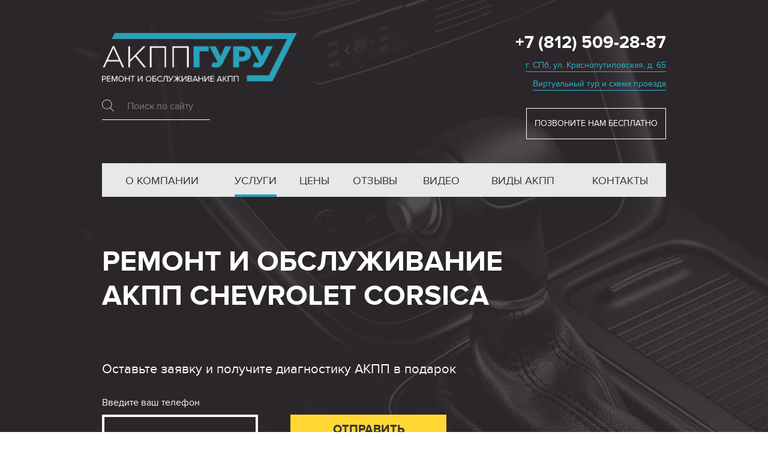

--- FILE ---
content_type: text/html; charset=UTF-8
request_url: https://guruakpp.ru/remont-akpp/chevrolet/corsica
body_size: 8559
content:
<!DOCTYPE html>

<html>

<head>
  <meta charset="utf-8">
<title>Ремонт АКПП Chevrolet Corsica (Шевроле Корсика) в Санкт-Петербурге — отзывы и цены на ремонт автоматической коробки переключения передач</title>
<meta name="description" content="Одной из самых важных составляющих безупречной работы любого автомобиля является коробка передач. На автомобили Chevrolet Corsica, как правило, устанавливается автоматическая коробка передач от американского производителя General Motors. Несмотря на отличную репутацию и всемирную известность этого производителя, поломки все же случаются.">
<meta name="viewport" content="width=device-width, initial-scale=1, user-scalable=no, maximum-scale=1">
<link href="/assets/templates/default/css/styles.v1.css?v=20191115" rel="stylesheet" type="text/css">
<!--[if IE 8]><link rel="stylesheet" type="text/css" href="/assets/templates/default/css/ie8-styles.css"><![endif]-->
<script src="/assets/templates/default/js/modernizr.js" type="text/javascript"></script>
<script type="text/javascript" src="/assets/templates/default/js/tformer.js"></script>
<link href="/assets/templates/default/images/favicon.ico" rel="shortcut icon" type="image/x-icon">
<link rel="icon" type="image/png" href="/assets/templates/default/images/favicon-32x32.png" sizes="32x32" />
<link href="/assets/templates/default/images/apple-touch.png" rel="apple-touch-icon">
<!--[if IE]><script src="http://html5shiv.googlecode.com/svn/trunk/html5.js"></script><![endif]-->


<link rel="stylesheet" href="/assets/components/msearch2/css/web/default.css" type="text/css" />

	<script type="text/javascript">
		if (typeof mse2Config == "undefined") {mse2Config = {"cssUrl":"\/assets\/components\/msearch2\/css\/web\/","jsUrl":"\/assets\/components\/msearch2\/js\/web\/","actionUrl":"\/assets\/components\/msearch2\/action.php"};}
		if (typeof mse2FormConfig == "undefined") {mse2FormConfig = {};}
		mse2FormConfig["1118a9572d11e9ecc63ae7c1000b4227eb21d74a"] = {"autocomplete":"results","queryVar":"query","minQuery":1,"pageId":1650};
	</script>
</head>

<body>
  
  <!--Title-->

<div class="title-section">
  <div class="container">
    <div class="header-block w-clearfix">
      <div class="logo-search-wrapper w-clearfix">
        <a href="/" title="Сервисный центр «АКПП Гуру»" class="logo-link">
          <img class="title-logo" src="/assets/templates/default/images/title-logo.png" width="325" title="Ремонт и обслуживание АКПП в центре «АКПП Гуру»" alt="Ремонт и обслуживание АКПП в центре «АКПП Гуру»">
        </a>  
        <form data-key="1118a9572d11e9ecc63ae7c1000b4227eb21d74a" action="/search" method="get" class="well msearch2 search-form" id="mse2_form">
	<div class="row">
		<div class="form-group col-md-10">
			<input type="text" id="search-form" class="form-control" name="query" placeholder="Поиск по сайту" value="" />
			<label for="search-form"></label>
		</div>
		<button hidden type="submit" class="btn btn-default">Поиск</button>
	</div>
</form>
<script>
  var my_form_id = new tFormer('mse2_form', {
    fields: {
      query: '* l>=2'
    }
  });
</script>      </div>
      <div class="header-contacts-wrapper"><a class="header-phone" href="tel:+78125092887" title="+7 (812) 509-28-87">+7 (812) 509-28-87</a>
                  <div class="header-adress">
            <a href="#contacts" class="header-address_link">г. СПб, ул. Краснопутиловская, д. 65</a>
            <div class="header-address-wrapper">
              <a class="header-address_link" data-src="https://town360.ru/pano/178/services/auto-sfera/vtour/tour.html" data-fancybox data-type="iframe">Виртуальный тур и&nbsp;схема проезда</a>
            </div>
          </div>
                                      <div class="header-button">Позвоните нам бесплатно</div>
                        </div>
    </div>
    <div class="pen-outer">
        <div class="pulldown w-clearfix">
          <div class="pulldown-toggle pulldown-toggle-round">
            <div class="lines"></div>
          </div>
          <div class="pulldown-menu">
            <ul class="header-menu-block w-clearfix w-list-unstyled"><li class="header-menu-link-wrapper w-clearfix first"><a href="/">О компании</a></li><li class="header-menu-link-wrapper w-clearfix active"><a href="/uslugi">Услуги</a></li><li class="header-menu-link-wrapper w-clearfix"><a href="/ceny">Цены</a></li><li class="header-menu-link-wrapper w-clearfix"><a href="/otzyvy">Отзывы</a></li><li class="header-menu-link-wrapper w-clearfix"><a href="/video">Видео</a></li><li class="header-menu-link-wrapper w-clearfix"><a href="/vidy-akpp">Виды АКПП</a></li><li class="header-menu-link-wrapper w-clearfix last"><a href="/kontakty">Контакты</a></li></ul>          </div>
      </div>
    </div>
          <div class="offer-block">Ремонт и обслуживание АКПП Chevrolet Corsica</div>
            <div class="title-form-wrapper w-form">
      <form class="form-block" id="offer-form" method="post" action="/handler" novalidate>
        <div class="title-form-text">Оставьте заявку и получите диагностику АКПП в подарок</div>
        <div class="form-block-wrapper">
          <label class="form-label" for="offer-phone">Введите ваш телефон</label>
          <input class="field-form w-input" id="offer-phone" type="tel" name="phone">
          <div class="form-field-descriptor">По этом телефону мы свяжемся
            <br>с вами для записи на диагностику</div>
        </div>
        <div class="form-block-wrapper">
          <input class="form-button w-button" type="submit" value="Отправить">
          <div class="form-field-descriptor">Заявка вас ни к чему НЕ обязывает.
            <br>Вы можете отказаться в любой момент</div>
        </div>
        <input class="form-field_address" type="text" name="address">
                  <input type="hidden" name="form" value="«АКПП Гуру» - Оффер на первом экране">
              </form>
      <script>
        var my_form_id = new tFormer('offer-form', {
          fields: {
            phone: '* p'
          }
        });
      </script>
    </div>
      </div>
</div>  
   
  
  
  <!--Popular-->

<div class="best-services-section">
  <div class="container w-clearfix">
    <a class="best-service-link w-inline-block" title="Ремонт АКПП" href="/remont-akpp">
      <div class="service-icon-wrapper">
        <div class="one service-icon"></div>
      </div>
      <div class="best-service-link-text">Ремонт АКПП</div>
    </a>
    <a class="best-service-link w-inline-block" title="Замена АКПП" href="/zamena-akpp">
      <div class="service-icon-wrapper">
        <div class="service-icon two"></div>
      </div>
      <div class="best-service-link-text">Замена АКПП</div>
    </a>
    <a class="best-service-link w-inline-block" title="Ремонт вариатора" href="/remont-variatora">
      <div class="service-icon-wrapper">
        <div class="service-icon three"></div>
      </div>
      <div class="best-service-link-text">Ремонт вариатора</div>
    </a>
    <a class="best-service-link w-inline-block" title="Замена масла в АКПП" href="/zamena-masla-akpp">
      <div class="service-icon-wrapper">
        <div class="service-icon four"></div>
      </div>
      <div class="best-service-link-text">Замена масла в АКПП</div>
    </a>
    <a class="best-service-link last w-inline-block" title="Определить АКПП" href="/opredelenie-akpp">
      <div class="service-icon-wrapper">
        <div class="service-icon five"></div>
      </div>
      <div class="best-service-link-text">Определить АКПП</div>
    </a>
  </div>
</div>  
  <!--Note-->
  
  <div class="note-section">
    <div class="container relative w-clearfix">
      
      <!--Breadcrumbs-->

<div class="breadcrumbs w-clearfix"><span itemscope itemtype="http://data-vocabulary.org/Breadcrumb">
                      <a href="/" title="О компании" itemprop="url">
                        <span itemprop="title">Главная</span>
                      </a>
                    </span><span itemscope itemtype="http://data-vocabulary.org/Breadcrumb">
                      <a href="/uslugi" title="Услуги" itemprop="url">
                        <span itemprop="title">Услуги</span>
                      </a>
                    </span><span itemscope itemtype="http://data-vocabulary.org/Breadcrumb">
                      <a href="/remont-akpp" title="Ремонт АКПП" itemprop="url">
                        <span itemprop="title">Ремонт АКПП</span>
                      </a>
                    </span><span itemscope itemtype="http://data-vocabulary.org/Breadcrumb">
                      <a href="/remont-akpp/chevrolet" title="Chevrolet" itemprop="url">
                        <span itemprop="title">Chevrolet</span>
                      </a>
                    </span></div>      
      <div class="note-content-block">
        <h1 class="note-content-h1">Ремонт АКПП Chevrolet Corsica (Шевроле Корсика)</h1>
        
        <div class="note-content-text">
          <p>Одной из самых важных составляющих безупречной работы любого автомобиля является коробка передач. На автомобили Chevrolet Corsica, как правило, устанавливается автоматическая коробка передач от американского производителя General Motors. Несмотря на отличную репутацию и всемирную известность этого производителя, поломки все же случаются.</p>          <a class="know-more-link" title="Подробнее" href="#content">Узнать больше</a>
        </div>
        
      </div>
      <img class="note-img" src="/assets/templates/default/images/service-img.jpg" width="400" title="Ремонт АКПП" alt="Ремонт АКПП"></div>
  </div>
  
  
  <!--Pluses-->
  
  <div class="pluses-section">
    <div class="container">
      <h2 class="pluses-h2">Преимущества<br>нашего сервиса</h2>
      <div class="pluses-wrapper w-clearfix">
        <div class="pluses-block">
          <h3 class="pluses-h3">Точная стоимость</h3>
          <div class="pluses-text">Вы знаете общую стоимость проведения ремонтных работ до их начала. В процессе ремонта она не увеличится.</div>
        </div>
        <div class="pluses-block">
          <h3 class="pluses-h3">Сервис в собственности</h3>
          <div class="pluses-text">Вы не переплачиваете за аренду ремонтных боксов. Все ремонтные мастерские находятся в собственности.</div>
        </div>
        <div class="pluses-block last">
          <h3 class="pluses-h3">Без наценки на запчаcти</h3>
          <div class="pluses-text">Вы платите только за ремонт и обслуживание вашего авто. Нет нужды приобретать дорогие автозапчасти и комплектующие.</div>
        </div>
      </div>
    </div>
  </div>
  
  <!--Процесс ремонта-->

  <div class="process-section">
    <div class="container w-clearfix">
      <h2 class="process-h2">Как мы ремонтируем<br>АКПП вашего авто</h2>
      <div class="process-wrapper w-clearfix">
        <div class="one process-block">
          <div class="process-counter">1</div>
          <div class="process-text">После обращения в наш сервис специалист фиксирует ваши замечания и дополнительно формирует свой бриф и возможные поломки, передавая эту информацию мастеру по ремонту</div>
        </div>
        <div class="process-block two">
          <div class="process-counter">2</div>
          <div class="process-text">Проведение полной компьютерной диагностики на современном специализированном оборудовании. Также проводится визуальный осмотр блоков АКПП.</div>
        </div>
        <div class="process-block three">
          <div class="process-counter">3</div>
          <div class="process-text">Снятие блоков АКПП и их разборка, предоставление полной стоимости ремонта и необходимых запчастей. Ремонт АКПП.</div>
        </div>
        <div class="four process-block">
          <div class="process-counter">4</div>
          <div class="process-text">Выходная проверка всех режимов АКПП и тест-драйв автомобиля. Оформление гарантии.</div>
        </div><img class="process-img" src="/assets/templates/default/images/process-img.jpg" width="400" alt="Ремонт в нашем сервисном центре" title="Ремонт в нашем сервисном центре"></div>
    </div>
  </div>

  
      
  <!--Main-->
  
  <div class="preview-section info" id="content">
    <div class="container relative w-clearfix">
      
      <div class="container w-clearfix">
                
        <div class="info-container w-clearfix">
        
          <img title="Ремонт АКПП Chevrolet Corsica" alt="Ремонт АКПП Chevrolet Corsica" src="/assets/uploads/cars/chevrolet/big/corsica.jpg">
<h2>Основные неисправности</h2>
<ul>
  <li>Автомобиль не хочет ехать после долгой стоянки – в этом случае неисправен планетарный ряд либо обводная муфта;</li>
  <li>На второй и третьей передаче обороты выходят в красную зону – основной причиной может быть выработка фрикционной ленты;</li>
  <li>Во время езды происходит толчок, и автомобиль прекращает движение, одновременно не работают все передачи – необходимо проверять входной вал;</li>
  <li>Медленное переключение передач – как правило, проблема в насосе АКПП;</li>
  <li>Проблемы с электроблоком – тут поможет только квалифицированная замена, отремонтировать вне заводских условий нельзя;</li>
  <li>Не работает пятая и/или третья передача – в этом случае выполняется замена фрикционных дисков и корпуса сцепления, причем они заменяются одновременно, иначе машина может надолго выйти из строя;</li>
  <li>бороты двигателя не изменяются при переключении передач, слышны посторонние звуки, при переключении передач чувствуется рывок – проблему следует искать в гидротрансформаторе.</li>
</ul>
<p>Возможны и другие проблемы с АКПП Chevrolet Corsica, но для специалистов, имеющих обширный опыт диагностики и ремонта автомобилей этой марки, устранить их не составит труда. Важно понимать, что в большинстве случаев к неисправностям приводит большой износ отдельных деталей авто и иногда может помочь только замена на оригинальную запчасть.</p>
<div class="article-form-wrapper">
  <div class="article-form-titile">Запишитесь на бесплатную
диагностику АКПП сейчас</div>
  <div class="title-form-wrapper w-form">
    <form class="form-block" id="article-form" method="post" action="/handler" novalidate>
      <div class="form-block-wrapper">
        <label class="form-label" for="article-phone">Введите ваш телефон</label>
        <input class="field-form w-input" id="article-phone" type="tel" name="phone">
        <div class="form-field-descriptor">По этом телефону мы свяжемся
          <br>с вами для записи на диагностику</div>
      </div>
      <div class="form-block-wrapper last">
        <input class="form-button w-button" type="submit" value="Отправить">
        <div class="form-field-descriptor">Заявка вас ни к чему НЕ обязывает.
          <br>Вы можете отказаться в любой момент</div>
      </div>
      <input class="form-field_address" type="text" name="address">
              <input type="hidden" name="form" value="«АКПП Гуру» - Форма в статье">
          </form>
    <script>
      var my_form_id = new tFormer('article-form', {
        fields: {
          phone: '* p'
        }
      });
    </script>
  </div>
</div>
<h2>Как отремонтировать АКПП Chevrolet Corsica?</h2>
<p>Решение любой из вышеперечисленных проблем с коробкой передач «Шевроле» настоятельно рекомендуем доверить профессионалам, а не заниматься кустарной починкой в гараже или СТО. Сервисный центр «АКПП Гуру» имеет все необходимое оборудование, запчасти и комплектующие для диагностики и ремонта. К нам обращаются в самых сложных и непонятных ситуациях, и мы грамотно и быстро приводим в порядок коробки передач.</p>        
          <div class="article-button">Оставить заявку на ремонт</div>
        </div>
        
                
        <!--Price-->


  <div class="info-container w-clearfix">
    
            <h2>Прайс-лист на услуги нашего сервиса</h2>
        <div class="table-container-outer price">
      <div class="table-container-fade"></div>
      <div class="table-container">
        <table>
        	<tbody>
        		<tr>
        			<th>Услуга</th>
        			<th>Стоимость работ</th>
        		</tr>
        		<tr>
        			<td>Механическая диагностика</td>
        			<td>Бесплатно</td>
        		</tr>
        		<tr>
        			<td>Электронная диагностика</td>
        			<td>Бесплатно</td>
        		</tr>
        		<tr>
        			<td>Полный ремонт АКПП</td>
        			<td>от 12000 руб.</td>
        		</tr>
        		<tr>
        			<td>Адаптация АКПП</td>
        			<td>1700 руб.</td>
        		</tr>
        		<tr>
        			<td>Снятие АКПП</td>
        			<td>от 6000 руб.</td>
        		</tr>
        		<tr>
        			<td>Установка АКПП</td>
        			<td>от 8000 руб.</td>
        		</tr>
        		<tr>
        			<td>Промывка системы охлаждения</td>
        			<td>1500 руб.</td>
        		</tr>
        		<tr>
        			<td>Эвакуатор до СТО</td>
        			<td>Бесплатно</td>
        		</tr>
        		<tr>
        			<td>Ремонт электронного блока управления</td>
        			<td>от 4200 руб.</td>
        		</tr>
        		<tr>
        			<td>Промывка АКПП с заменой масла</td>
        			<td>2000 руб.</td>
        		</tr>
        		<tr>
        			<td>Ремонт гидротрансформатора</td>
        			<td>от 4500 руб.</td>
        		</tr>
        		<tr>
        			<td>Восстановление корпуса АКПП</td>
        			<td>от 4000 руб.</td>
        		</tr>
        		<tr>
        			<td>Переборка АКПП</td>
        			<td>от 5000 руб.</td>
        		</tr>
        		<tr>
        			<td>Дефектовка АКПП</td>
        			<td>от 4000 руб.</td>
        		</tr>
        		<tr>
        			<td>Установка дополнительного охлаждения</td>
        			<td>от 5000 руб.</td>
        		</tr>
        	</tbody>
        </table>
      </div>
    </div>
    <div class="price-button">Получить консультацию</div>
  </div>

        
        <div class="info-container w-clearfix">
           <div class="content-links-block also w-clearfix">
                                          <div class="content-links-title">Также мы ремонтируем</div>
                                          <a class="content-link-wrapper" title="Ремонт АКПП Kalos Hatchback" href="/remont-akpp/chevrolet/kalos-hatchback">
  <div class="content-link-img-wrapper">
    <div class="content-link-overlay">
      <div class="content-link-button">Подробнее</div>
    </div>
    <img src="/assets/uploads/cars/dummy-model.png" title="Ремонт АКПП Kalos Hatchback" alt="Ремонт АКПП Kalos Hatchback" width="225">
  </div>
  <div class="content-link-title">Kalos Hatchback</div>
</a>
<a class="content-link-wrapper" title="Ремонт АКПП Uplander" href="/remont-akpp/chevrolet/uplander">
  <div class="content-link-img-wrapper">
    <div class="content-link-overlay">
      <div class="content-link-button">Подробнее</div>
    </div>
    <img src="/assets/uploads/cars/chevrolet/thumb/uplander.png" title="Ремонт АКПП Uplander" alt="Ремонт АКПП Uplander" width="225">
  </div>
  <div class="content-link-title">Uplander</div>
</a>
<a class="content-link-wrapper last" title="Ремонт АКПП Lacetti" href="/remont-akpp/chevrolet/lacetti">
  <div class="content-link-img-wrapper">
    <div class="content-link-overlay">
      <div class="content-link-button">Подробнее</div>
    </div>
    <img src="/assets/uploads/cars/chevrolet/thumb/lacetti.png" title="Ремонт АКПП Lacetti" alt="Ремонт АКПП Lacetti" width="225">
  </div>
  <div class="content-link-title">Lacetti</div>
</a>                                        </div>
        </div>
        
      </div>
      
    </div>
  </div>
  
  
  <!--Director-->
  
  <div class="directors-section">
    <div class="container">
      <div class="directors-block w-clearfix">
        <div class="director-text-wrapper">
          <div class="director-word-title">«Довольные Клиенты — вот единственно значимый показатель качества нашей работы»</div>
          <div class="director-text">Будучи автолюбителем, я чётко осознаю насколько важно качественное техническое обслуживание автомобиля. Машина — это не просто средство передвижения, это — продолжение её владельца, показатель статуса и стиля жизни.</div>
          <div class="director-text last">Мы вместе с командой сервисного центра «АКПП Гуру» ставим своей целью обеспечить комфортную езду и бесперебойную работу всех блоков коробки автомат. Результаты и действия, а не просто слова — вот кредо нашего центра. Спасибо Клиентам за то, что выбираете автосервис «АКПП Гуру».</div>
          <div class="director-name">Алексей Клименко</div>
          <div class="director-position">генеральный директор ООО&nbsp;«АКПП&nbsp;Гуру»</div>
        </div><img class="director-img" src="/assets/templates/default/images/chief-img.png" width="376" title="Директор сервисного центра «АКПП Гуру»" alt="Директор сервисного центра «АКПП Гуру»"></div>
    </div>
  </div>
  
  
  
      <script>
        var mapPoints = {
          "ул. Краснопутиловская, д. 65": [59.863396, 30.281929],
        },
            mapZoom = 16,
            mapCenter = [59.863396, 30.281929],
            mapIcon = '<div class="pulse pulse_big"></div>';
      </script>
    
      <!--Contacts-->
      
      <div class="map-section w-clearfix" id="contacts">
        <div class="contacts-text-wrapper w-clearfix">
          <div class="contacts-text-container">
            <div class="contacts-title">Наши контакты</div>
            <div class="contacts-text">
              г. Санкт-Петербург, ул. Краснопутиловская, д. 65
              <div class="header-address-wrapper">
                <a class="header-address_link" data-src="https://town360.ru/pano/178/services/auto-sfera/vtour/tour.html" data-fancybox data-type="iframe">Виртуальный тур и&nbsp;схема проезда</a>
              </div>
            </div>
            <a class="contacts-text" href="tel:+78125092887" title="+7 (812) 509-28-87">+7 (812) 509-28-87</a>
            <a class="contacts-text last" href="mailto:info@guruakpp.ru" title="info@guruakpp.ru" target="_blank">info@guruakpp.ru</a>
            <div class="contacts-title">Остались Вопросы?</div>
            <div class="contacts-button">Получите консультацию мастера</div>
          </div>
        </div>
        <div class="map-wrapper" id="map"></div>
      </div>

  
  
<!--Footer-->

<div class="footer-section">
  <div class="container w-clearfix">
    <div class="footer-column three">
      <div class="footer-text">Наша почта:</div><a class="color-link footer-text" target="_blank" href="mailto:info@guruakpp.ru" title="info@guruakpp.ru">info@guruakpp.ru</a>
      <div class="footer-text">Наш телефон:</div><a class="color-link footer-text" href="tel:+78125092887" title="+7 (812) 509-28-87">+7 (812) 509-28-87</a></div>
    <div class="footer-column two"><a class="footer-text" href="/">Главная</a><a class="footer-text" href="/uslugi">Услуги</a><a class="footer-text" href="/vidy-akpp">Виды АКПП</a><a class="footer-text" href="/video">Видео от экспертов</a><a class="footer-text" href="/stati">Полезные статьи</a></div>
    <div class="footer-column one"><img class="footer-logo" src="/assets/templates/default/images/footer-logo.png" width="197" title="Ремонт и обслуживание АКПП в «АКПП Гуру»" alt="Ремонт и обслуживание АКПП в «АКПП Гуру»">
      <div class="copyright footer-text">Copyright © 2016-2025 ООО «АКПП Гуру»
        <br>Все права защищены</div>
      <div class="policy-link">Заполняя любую форму на&nbsp;сайте, Вы соглашаетесь с&nbsp;<a target="_blank" href="/assets/docs/policy.pdf">политикой конфиденциальности</a></div>
      <a class="footer-text last" href="/karta-sajta">Карта сайта</a></div>
  </div>
</div>

<!--Fixed-->

<div class="fix-button">Запись на диагностику</div>
<div class="fix-block">
  <div class="fix-container">
    <div class="fix-cross"></div>
    <div class="fix-form-wrapper w-form">
      <form class="form-block" id="fix-form" method="post" action="/handler" novalidate>
        <div class="fix-form-question">Есть вопросы? Звоните</div>
        <a class="fix-form-phone" href="tel:+78125092887" title="+7 (812) 509-28-87">+7 (812) 509-28-87</a>
        <div class="fix-title-form">Оставьте номер телефона</div>
                  <div class="fix-title-description">Мы свяжемся с&nbsp;вами, ответим на&nbsp;вопросы и&nbsp;предложим удобное время для&nbsp;диагностики автомобиля в&nbsp;нашем сервисном центре.</div>
                <div class="form-block-wrapper">
          <label class="form-label black" for="fix-phone">Введите ваш телефон</label>
          <input class="field-form w-input" id="fix-phone" type="tel" name="phone">
        </div>
        <div class="form-block-wrapper">
          <input class="form-button w-button" type="submit" value="Отправить">
          <div class="form-field-descriptor black">Заявка вас ни&nbsp;к&nbsp;чему НЕ&nbsp;обязывает.
            <br>Вы можете отказаться в&nbsp;любой момент</div>
        </div>
        <input class="form-field_address" type="text" name="address">
                  <input type="hidden" name="form" value="«АКПП Гуру» - Боковая форма (Запись на диагностику)">
              </form>
      <script>
        var my_form_id = new tFormer('fix-form', {
          fields: {
            phone: '* p'
          }
        });
      </script>
    </div>
    <div class="fix-copyright">Copyright © 2016-2025 ООО «АКПП Гуру»</div>
  </div>
  <div class="fix-overlay"></div>
</div>

<!--Pop-ups-->

<div class="pop-up-section">
  
  <!--Header-->
  
  <div class="pop-up-form-wrapper" id="header-pop-up-form-wrapper">
    <form class="form-block" id="header-pop-up-form" method="post" action="/handler" novalidate>
      <div class="fix-cross pop-up"></div>
      <div class="form-block-wrapper">
        <label class="form-label black" for="header-pop-up-phone">Введите ваш телефон</label>
        <input class="field-form w-input" id="header-pop-up-phone" type="tel" name="phone">
        <div class="form-field-descriptor black">По этому номеру мы свяжемся с вами, чтобы уточнить детали</div>
      </div>
      <div class="form-block-wrapper last">
        <input class="form-button w-button" type="submit" value="Отправить">
        <div class="form-field-descriptor black">Заявка вас ни к чему НЕ обязывает.
          <br>Вы можете отказаться в любой момент</div>
      </div>
      <input class="form-field_address" type="text" name="address">
              <input type="hidden" name="form" value="«АКПП Гуру» - Шапка сайта">
          </form>
    <script>
      var my_form_id = new tFormer('header-pop-up-form', {
        fields: {
          phone: '* p'
        }
      });
    </script>
  </div>
  
  <!--Contacts-->
  
  <div class="pop-up-form-wrapper" id="contacts-pop-up-form-wrapper">
    <form class="form-block" id="contacts-pop-up-form" method="post" action="/handler" novalidate>
      <div class="fix-cross pop-up"></div>
      <div class="form-block-wrapper">
        <label class="form-label black" for="contacts-pop-up-phone">Введите ваш телефон</label>
        <input class="field-form w-input" id="contacts-pop-up-phone" type="tel" name="phone">
        <div class="form-field-descriptor black">По этому номеру мы свяжемся с вами, чтобы ответить на вопросы</div>
      </div>
      <div class="form-block-wrapper last">
        <input class="form-button w-button" type="submit" value="Отправить">
        <div class="form-field-descriptor black">Заявка вас ни к чему НЕ обязывает.
          <br>Вы можете отказаться в любой момент</div>
      </div>
      <input class="form-field_address" type="text" name="address">
              <input type="hidden" name="form" value="«АКПП Гуру» - Вопросы мастеру по ремонту">
          </form>
    <script>
      var my_form_id = new tFormer('contacts-pop-up-form', {
        fields: {
          phone: '* p'
        }
      });
    </script>
  </div>
  
  <!--Article-->
  
  <div class="pop-up-form-wrapper" id="article-pop-up-form-wrapper">
    <form class="form-block" id="article-pop-up-form" method="post" action="/handler" novalidate>
      <div class="fix-cross pop-up"></div>
      <div class="form-block-wrapper">
        <label class="form-label black" for="article-pop-up-phone">Введите ваш телефон</label>
        <input class="field-form w-input" id="article-pop-up-phone" type="tel" name="phone">
        <div class="form-field-descriptor black">По этому номеру мы свяжемся с вами, чтобы уточнить детали</div>
      </div>
      <div class="form-block-wrapper last">
        <input class="form-button w-button" type="submit" value="Отправить">
        <div class="form-field-descriptor black">Заявка вас ни к чему НЕ обязывает.
          <br>Вы можете отказаться в любой момент</div>
      </div>
      <input class="form-field_address" type="text" name="address">
              <input type="hidden" name="form" value="«АКПП Гуру» - Всплывающая форма в конце статьи">
          </form>
    <script>
      var my_form_id = new tFormer('article-pop-up-form', {
        fields: {
          phone: '* p'
        }
      });
    </script>
  </div>
  
  <!--Promo-->
  
  <div class="pop-up-form-wrapper" id="promo-pop-up-form-wrapper">
    <form class="form-block" id="promo-pop-up-form" method="post" action="/handler" novalidate>
      <div class="fix-cross pop-up"></div>
      <div class="form-block-wrapper">
        <label class="form-label black" for="promo-pop-up-phone">Введите ваш телефон</label>
        <input class="field-form w-input" id="promo-pop-up-phone" type="tel" name="phone">
        <div class="form-field-descriptor black">По этому номеру мы свяжемся с вами, чтобы уточнить детали</div>
      </div>
      <div class="form-block-wrapper last">
        <input class="form-button w-button" type="submit" value="Отправить">
        <div class="form-field-descriptor black">Заявка вас ни к чему НЕ обязывает.
          <br>Вы можете отказаться в любой момент</div>
      </div>
      <input class="form-field_address" type="text" name="address">
              <input type="hidden" name="form" value="«АКПП Гуру» - Всплывающая форма в акции">
          </form>
    <script>
      var my_form_id = new tFormer('promo-pop-up-form', {
        fields: {
          phone: '* p'
        }
      });
    </script>
  </div>
  
  <!--Prices-->
  
  <div class="pop-up-form-wrapper" id="price-pop-up-form-wrapper">
    <form class="form-block" id="price-pop-up-form" method="post" action="/handler" novalidate>
      <div class="fix-cross pop-up"></div>
      <div class="form-block-wrapper">
        <label class="form-label black" for="price-pop-up-phone">Введите ваш телефон</label>
        <input class="field-form w-input" id="price-pop-up-phone" type="tel" name="phone">
        <div class="form-field-descriptor black">По этому номеру мы свяжемся с вами, чтобы уточнить детали</div>
      </div>
      <div class="form-block-wrapper last">
        <input class="form-button w-button" type="submit" value="Отправить">
        <div class="form-field-descriptor black">Заявка вас ни к чему НЕ обязывает.
          <br>Вы можете отказаться в любой момент</div>
      </div>
      <input class="form-field_address" type="text" name="address">
              <input type="hidden" name="form" value="«АКПП Гуру» - Всплывающая форма в блоке цен">
          </form>
    <script>
      var my_form_id = new tFormer('price-pop-up-form', {
        fields: {
          phone: '* p'
        }
      });
    </script>
  </div>
  
  <div class="pop-up-overlay"></div>
</div>  
  <!--Scripts-->

  <!-- Yandex.Metrika counter -->
<script type="text/javascript">
    (function (d, w, c) {
        (w[c] = w[c] || []).push(function() {
            try {
                w.yaCounter40330565 = new Ya.Metrika({
                    id:40330565,
                    clickmap:true,
                    trackLinks:true,
                    accurateTrackBounce:true,
                    webvisor:true
                });
            } catch(e) { }
        });

        var n = d.getElementsByTagName("script")[0],
            s = d.createElement("script"),
            f = function () { n.parentNode.insertBefore(s, n); };
        s.type = "text/javascript";
        s.async = true;
        s.src = "https://mc.yandex.ru/metrika/watch.js";

        if (w.opera == "[object Opera]") {
            d.addEventListener("DOMContentLoaded", f, false);
        } else { f(); }
    })(document, window, "yandex_metrika_callbacks");
</script>
<noscript><div><img src="https://mc.yandex.ru/watch/40330565" style="position:absolute; left:-9999px;" alt="" /></div></noscript>
<!-- /Yandex.Metrika counter -->
<script type="text/javascript" src="https://ajax.googleapis.com/ajax/libs/jquery/1.11.1/jquery.js"></script>
<script type="text/javascript" src="/assets/templates/default/js/owl.carousel.js"></script>
<script src="/assets/templates/default/js/scripts.v1.js?v=20191106" type="text/javascript"></script>
<!--[if lte IE 9]><script src="//cdnjs.cloudflare.com/ajax/libs/placeholders/3.0.2/placeholders.min.js"></script><![endif]-->
<script>
  jQuery(function ($) {
    $("#offer-phone").mask("+7 (999) 999-99-99?99");
    $("#fix-phone").mask("+7 (999) 999-99-99?99");
    $("#article-phone").mask("+7 (999) 999-99-99?99");
    $("#header-pop-up-phone").mask("+7 (999) 999-99-99?99");
    $("#contacts-pop-up-phone").mask("+7 (999) 999-99-99?99");
    $("#article-pop-up-phone").mask("+7 (999) 999-99-99?99");
    $("#price-pop-up-phone").mask("+7 (999) 999-99-99?99");
    $("#promo-pop-up-phone").mask("+7 (999) 999-99-99?99");
  });
</script>
<script>
  var mapContainer=document.getElementById('map');
  if(mapContainer){
    document.write('<script async defer src="https://api-maps.yandex.ru/2.1/?apikey=d5edbe8d-edbe-4b92-afa1-ae0297962ae3&lang=ru_RU&onload=init" type="text/javascript"><\/script>');
  }
</script><script type="text/javascript" src="/assets/components/msearch2/js/web/default.js"></script>

	<script type="text/javascript">
		if ($("form.msearch2").length) {
			mSearch2.Form.initialize("form.msearch2");
		}
	</script>
</body>

</html>

--- FILE ---
content_type: text/css
request_url: https://guruakpp.ru/assets/templates/default/css/styles.v1.css?v=20191115
body_size: 26155
content:
/*Подключение шрифтов*/

@font-face {
  font-family: 'ProximaNovaBold';
  src: url('../fonts/proximanova-bold-webfont.eot');
  src: url('../fonts/proximanova-bold-webfont.eot?#iefix') format('embedded-opentype'), url('../fonts/proximanova-bold-webfont.woff') format('woff'), url('../fonts/proximanova-bold-webfont.woff2') format('woff2'), url('../fonts/proximanova-bold-webfont.ttf') format('truetype'), url('../fonts/proximanova-bold-webfont.svg#proximanova-bold-webfont') format('svg');
  font-weight: normal;
  font-style: normal;
}

@font-face {
  font-family: 'ProximaNovaRegular';
  src: url('../fonts/proximanova-reg-webfont.eot');
  src: url('../fonts/proximanova-reg-webfont.eot?#iefix') format('embedded-opentype'), url('../fonts/proximanova-reg-webfont.woff') format('woff'), url('../fonts/proximanova-reg-webfont.woff2') format('woff2'), url('../fonts/proximanova-reg-webfont.ttf') format('truetype'), url('../fonts/proximanova-reg-webfont.svg#proximanova-reg-webfont') format('svg');
  font-weight: normal;
  font-style: normal;
}

@font-face {
  font-family: 'ProximaNovaRegularItalic';
  src: url('../fonts/proximanova-regit-webfont.eot');
  src: url('../fonts/proximanova-regit-webfont.eot?#iefix') format('embedded-opentype'), url('../fonts/proximanova-regit-webfont.woff') format('woff'), url('../fonts/proximanova-regit-webfont.woff2') format('woff2'), url('../fonts/proximanova-regit-webfont.ttf') format('truetype'), url('../fonts/proximanova-regit-webfont.svg#proximanova-regit-webfont') format('svg');
  font-weight: normal;
  font-style: normal;
}

/*Normalize*/

html {
  font-family: sans-serif;
  -ms-text-size-adjust: 100%;
  -webkit-text-size-adjust: 100%;
  -webkit-font-smoothing: antialiased
}

body {
  margin: 0
}

article,
aside,
details,
figcaption,
figure,
footer,
header,
hgroup,
main,
menu,
nav,
section,
summary {
  display: block
}

audio,
canvas,
progress,
video {
  display: inline-block;
  vertical-align: baseline
}

audio:not([controls]) {
  display: none;
  height: 0
}

[hidden],
template {
  display: none
}

a {
  background-color: transparent
}

a:active,
a:hover {
  outline: 0
}

abbr[title] {
  border-bottom: 1px dotted
}

dfn {
  font-style: italic
}

h1 {
  font-size: 2em;
  margin: .67em 0
}

mark {
  background: #ff0;
  color: #000
}

small {
  font-size: 80%
}

sub,
sup {
  font-size: 75%;
  line-height: 0;
  position: relative;
  vertical-align: baseline
}

sup {
  top: -0.5em
}

sub {
  bottom: -0.25em
}

img {
  border: 0
}

svg:not(:root) {
  overflow: hidden
}

figure {
  margin: 1em 40px
}

hr {
  box-sizing: content-box;
  height: 0
}

pre {
  overflow: auto
}

code,
kbd,
pre,
samp {
  font-family: monospace, monospace;
  font-size: 1em
}

button,
input,
optgroup,
select,
textarea {
  color: inherit;
  font: inherit;
  margin: 0
}

button {
  overflow: visible
}

button,
select {
  text-transform: none
}

button,
html input[type="button"],
input[type="reset"] {
  -webkit-appearance: button;
  cursor: pointer
}

button[disabled],
html input[disabled] {
  cursor: default
}

button::-moz-focus-inner,
input::-moz-focus-inner {
  border: 0;
  padding: 0
}

input {
  line-height: normal
}

input[type="checkbox"],
input[type="radio"] {
  box-sizing: border-box;
  padding: 0
}

input[type="number"]::-webkit-inner-spin-button,
input[type="number"]::-webkit-outer-spin-button {
  height: auto
}

input[type="search"] {
  -webkit-appearance: textfield;
  box-sizing: content-box
}

input[type="search"]::-webkit-search-cancel-button,
input[type="search"]::-webkit-search-decoration {
  -webkit-appearance: none
}

fieldset {
  border: 1px solid #c0c0c0;
  margin: 0 2px;
  padding: .35em .625em .75em
}

legend {
  border: 0;
  padding: 0
}

textarea {
  overflow: auto
}

optgroup {
  font-weight: bold
}

table {
  border-collapse: collapse;
  border-spacing: 0
}

td,
th {
  padding: 0
}


/* Общий код */

@font-face {
  font-family: 'webflow-icons';
  src: url([data-uri]) format('truetype'), url([data-uri]) format('woff');
  font-weight: normal;
  font-style: normal
}

[class^="w-icon-"],
[class*=" w-icon-"] {
  font-family: 'webflow-icons';
  speak: none;
  font-style: normal;
  font-weight: normal;
  font-variant: normal;
  text-transform: none;
  line-height: 1;
  -webkit-font-smoothing: antialiased;
  -moz-osx-font-smoothing: grayscale
}

.w-icon-slider-right:before {
  content: "\e600"
}

.w-icon-slider-left:before {
  content: "\e601"
}

.w-icon-nav-menu:before {
  content: "\e602"
}

.w-icon-arrow-down:before,
.w-icon-dropdown-toggle:before {
  content: "\e603"
}

* {
  -webkit-box-sizing: border-box;
  -moz-box-sizing: border-box;
  box-sizing: border-box
}

html {
  height: 100%
}

body {
  margin: 0;
  min-height: 100%;
  background-color: #fff;
  font-family: 'ProximaNovaRegular', sans-serif;
  font-size: 14px;
  line-height: 20px;
  color: #333
}

img {
  max-width: 100%;
  vertical-align: middle;
  display: inline-block
}

html.w-mod-touch * {
  background-attachment: scroll !important
}

.w-block {
  display: block
}

.w-inline-block {
  max-width: 100%;
  display: inline-block
}

.w-clearfix:before,
.w-clearfix:after {
  content: " ";
  display: table
}

.w-clearfix:after {
  clear: both
}

.w-preserve-3d {
  transform-style: preserve-3d
}

.w-hidden {
  display: none
}

.w-button {
  display: inline-block;
  padding: 9px 15px;
  background-color: #3898EC;
  color: white;
  border: 0;
  line-height: inherit;
  text-decoration: none;
  cursor: pointer;
  border-radius: 0
}

input.w-button {
  -webkit-appearance: button
}

html[data-w-dynpage] [data-w-cloak] {
  color: transparent !important
}

h1,
h2,
h3,
h4,
h5,
h6 {
  margin-bottom: 10px
}

h1 {
  font-size: 38px;
  line-height: 44px;
  margin-top: 20px
}

h2 {
  font-size: 32px;
  line-height: 36px;
  margin-top: 20px
}

h3 {
  font-size: 24px;
  line-height: 30px;
  margin-top: 20px
}

h4 {
  font-size: 18px;
  line-height: 24px;
  margin-top: 10px
}

h5 {
  font-size: 14px;
  line-height: 20px;
  margin-top: 10px
}

h6 {
  font-size: 12px;
  line-height: 18px;
  margin-top: 10px
}

p {
  margin-top: 0;
  margin-bottom: 10px
}

a:focus {
  outline: 0
}

blockquote {
  margin: 0 0 10px 0;
  padding: 10px 20px;
  border-left: 5px solid #E2E2E2;
  font-size: 18px;
  line-height: 22px
}

figure {
  margin: 0;
  margin-bottom: 10px
}

figcaption {
  margin-top: 5px;
  text-align: center
}

ul,
ol {
  margin-top: 0;
  margin-bottom: 10px;
  padding-left: 40px
}

.w-list-unstyled {
  padding-left: 0;
  list-style: none
}

.w-embed:before,
.w-embed:after {
  content: " ";
  display: table
}

.w-embed:after {
  clear: both
}

.w-video {
  width: 100%;
  position: relative;
  padding: 0
}

.w-video iframe,
.w-video object,
.w-video embed {
  position: absolute;
  top: 0;
  left: 0;
  width: 100%;
  height: 100%
}

fieldset {
  padding: 0;
  margin: 0;
  border: 0
}

button,
html input[type="button"],
input[type="reset"] {
  border: 0;
  cursor: pointer;
  -webkit-appearance: button
}

.w-form {
  margin: 0 0 15px
}

.w-form-done {
  display: none;
  padding: 20px;
  text-align: center;
  background-color: #dddddd
}

.w-form-fail {
  display: none;
  margin-top: 10px;
  padding: 10px;
  background-color: #ffdede
}

label {
  display: block;
  margin-bottom: 5px;
}

.w-input,
.w-select {
  display: block;
  width: 100%;
  height: 38px;
  padding: 8px 12px;
  margin-bottom: 10px;
  font-size: 14px;
  line-height: 1.42857143;
  color: #333333;
  vertical-align: middle;
  background-color: #ffffff;
  border: 1px solid #cccccc
}

.w-input:-moz-placeholder,
.w-select:-moz-placeholder {
  color: #999
}

.w-input::-moz-placeholder,
.w-select::-moz-placeholder {
  color: #999;
  opacity: 1
}

.w-input:-ms-input-placeholder,
.w-select:-ms-input-placeholder {
  color: #999
}

.w-input::-webkit-input-placeholder,
.w-select::-webkit-input-placeholder {
  color: #999
}

.w-input:focus,
.w-select:focus {
  outline: 0
}

.w-input[disabled],
.w-select[disabled],
.w-input[readonly],
.w-select[readonly],
fieldset[disabled] .w-input,
fieldset[disabled] .w-select {
  cursor: not-allowed;
  background-color: #eeeeee
}

textarea.w-input,
textarea.w-select {
  height: auto
}

.w-select {
  background-image: -webkit-linear-gradient(white 0, #f3f3f3 100%);
  background-image: linear-gradient(white 0, #f3f3f3 100%)
}

.w-select[multiple] {
  height: auto
}

.w-form-label {
  display: inline-block;
  cursor: pointer;
  font-weight: normal;
  margin-bottom: 0
}

.w-checkbox,
.w-radio {
  display: block;
  margin-bottom: 5px;
  padding-left: 20px
}

.w-checkbox:before,
.w-radio:before,
.w-checkbox:after,
.w-radio:after {
  content: " ";
  display: table
}

.w-checkbox:after,
.w-radio:after {
  clear: both
}

.w-checkbox-input,
.w-radio-input {
  margin: 4px 0 0;
  margin-top: 1px \9;
  line-height: normal;
  float: left;
  margin-left: -20px
}

.w-radio-input {
  margin-top: 3px
}

.w-container {
  margin-left: auto;
  margin-right: auto;
  max-width: 940px
}

.w-container:before,
.w-container:after {
  content: " ";
  display: table
}

.w-container:after {
  clear: both
}

.w-container .w-row {
  margin-left: -10px;
  margin-right: -10px
}

.w-row:before,
.w-row:after {
  content: " ";
  display: table
}

.w-row:after {
  clear: both
}

.w-row .w-row {
  margin-left: 0;
  margin-right: 0
}

.w-col {
  position: relative;
  float: left;
  width: 100%;
  min-height: 1px;
  padding-left: 10px;
  padding-right: 10px
}

.w-col .w-col {
  padding-left: 0;
  padding-right: 0
}

.w-col-1 {
  width: 8.33333333%
}

.w-col-2 {
  width: 16.66666667%
}

.w-col-3 {
  width: 25%
}

.w-col-4 {
  width: 33.33333333%
}

.w-col-5 {
  width: 41.66666667%
}

.w-col-6 {
  width: 50%
}

.w-col-7 {
  width: 58.33333333%
}

.w-col-8 {
  width: 66.66666667%
}

.w-col-9 {
  width: 75%
}

.w-col-10 {
  width: 83.33333333%
}

.w-col-11 {
  width: 91.66666667%
}

.w-col-12 {
  width: 100%
}

.w-hidden-main {
  display: none !important
}

.map-wrapper {
  position: absolute;
  top: 0;
  right: 0;
  height: 100%;
  width: 50%;
}

.test {
  width: 30px;
  height: 30px;
  background-color: #000;
}

[class*="ymaps-2"][class*="-ground-pane"] {
  filter: url("data:image/svg+xml;utf8,<svg xmlns=\'http://www.w3.org/2000/svg\'><filter id=\'grayscale\'><feColorMatrix type=\'matrix\' values=\'0.3333 0.3333 0.3333 0 0 0.3333 0.3333 0.3333 0 0 0.3333 0.3333 0.3333 0 0 0 0 0 1 0\'/></filter></svg>#grayscale");
  /* Firefox 3.5+ */
  -webkit-filter: grayscale(100%);
  /* Chrome 19+ & Safari 6+ */
}

ymaps {
  font-family: "ProximaNovaRegular";
}

.company-gallery-block {
  margin-bottom: 40px;
  margin-top: 40px;
  width: calc(100% + 20px);
  margin-left: -10px;
}

.company-gallery-block__company-gallery-block-wrapper {
  margin-top: 40px;
  text-align: center;
  font-size: 0;
}

.company-gallery-block__company-gallery-block-item {
  display: inline-block;
  width: 33.33%;
  margin-bottom: 20px;
  padding-left: 10px;
  padding-right: 10px;
  position: relative;
}

.company-gallery-block__company-gallery-block-item a {
  position: relative;
  z-index: 1;
  cursor: pointer;
}

.company-gallery-block__company-gallery-block-overlay {
  position: absolute;
  z-index: 2;
  width: 100%;
  width: calc(100% - 20px);
  height: 100%;
  top: 0;
  bottom: 0;
  left: 10px;
  right: 0;
  opacity: 0;
  transition: 0.2s ease;
  -webkit-transition: 0.2s ease;
  border: 6px solid #2aa1bb;
}

.company-gallery-block__company-gallery-block-overlay:hover {
  opacity: 1;
}

.company-gallery-block__company-gallery-block-item img {
  width: 100%;
}

.pluses-h2_width {
  padding-left: 10px;
  padding-right: 10px;
}

.company-gallery-block__company-gallery-block-hidden {
  display: none;
}

.company-gallery-block__company-gallery-block-wrapper + .link-button {
  margin-top: 20px;
}

@media screen and (max-width:991px) {
  .w-container {
    max-width: 728px
  }
  .w-hidden-main {
    display: inherit !important
  }
  .w-hidden-medium {
    display: none !important
  }
  .w-col-medium-1 {
    width: 8.33333333%
  }
  .w-col-medium-2 {
    width: 16.66666667%
  }
  .w-col-medium-3 {
    width: 25%
  }
  .w-col-medium-4 {
    width: 33.33333333%
  }
  .w-col-medium-5 {
    width: 41.66666667%
  }
  .w-col-medium-6 {
    width: 50%
  }
  .w-col-medium-7 {
    width: 58.33333333%
  }
  .w-col-medium-8 {
    width: 66.66666667%
  }
  .w-col-medium-9 {
    width: 75%
  }
  .w-col-medium-10 {
    width: 83.33333333%
  }
  .w-col-medium-11 {
    width: 91.66666667%
  }
  .w-col-medium-12 {
    width: 100%
  }
  .w-col-stack {
    width: 100%;
    left: auto;
    right: auto
  }
}

@media screen and (max-width:767px) {
  .company-gallery-block__company-gallery-block-item {
    width: 50%;
  }
  .w-hidden-main {
    display: inherit !important
  }
  .w-hidden-medium {
    display: inherit !important
  }
  .w-hidden-small {
    display: none !important
  }
  .w-row,
  .w-container .w-row {
    margin-left: 0;
    margin-right: 0
  }
  .w-col {
    width: 100%;
    left: auto;
    right: auto
  }
  .w-col-small-1 {
    width: 8.33333333%
  }
  .w-col-small-2 {
    width: 16.66666667%
  }
  .w-col-small-3 {
    width: 25%
  }
  .w-col-small-4 {
    width: 33.33333333%
  }
  .w-col-small-5 {
    width: 41.66666667%
  }
  .w-col-small-6 {
    width: 50%
  }
  .w-col-small-7 {
    width: 58.33333333%
  }
  .w-col-small-8 {
    width: 66.66666667%
  }
  .w-col-small-9 {
    width: 75%
  }
  .w-col-small-10 {
    width: 83.33333333%
  }
  .w-col-small-11 {
    width: 91.66666667%
  }
  .w-col-small-12 {
    width: 100%
  }
}

@media screen and (max-width:479px) {
  .company-gallery-block__company-gallery-block-item {
    width: 100%;
    padding-left: 0;
    padding-right: 0;
  }
  .company-gallery-block__company-gallery-block-overlay {
    width: 100%;
  }
  .pluses-h2_width {
    padding-right: 0;
    padding-left: 0;
  }
  .w-container {
    max-width: none
  }
  .w-hidden-main {
    display: inherit !important
  }
  .w-hidden-medium {
    display: inherit !important
  }
  .w-hidden-small {
    display: inherit !important
  }
  .w-hidden-tiny {
    display: none !important
  }
  .w-col {
    width: 100%
  }
  .w-col-tiny-1 {
    width: 8.33333333%
  }
  .w-col-tiny-2 {
    width: 16.66666667%
  }
  .w-col-tiny-3 {
    width: 25%
  }
  .w-col-tiny-4 {
    width: 33.33333333%
  }
  .w-col-tiny-5 {
    width: 41.66666667%
  }
  .w-col-tiny-6 {
    width: 50%
  }
  .w-col-tiny-7 {
    width: 58.33333333%
  }
  .w-col-tiny-8 {
    width: 66.66666667%
  }
  .w-col-tiny-9 {
    width: 75%
  }
  .w-col-tiny-10 {
    width: 83.33333333%
  }
  .w-col-tiny-11 {
    width: 91.66666667%
  }
  .w-col-tiny-12 {
    width: 100%
  }
}

.w-widget {
  position: relative
}

.w-widget-map {
  width: 100%;
  height: 400px
}

.w-widget-map label {
  width: auto;
  display: inline
}

.w-widget-map img {
  max-width: inherit
}

.w-widget-map .gm-style-iw {
  width: 90% !important;
  height: auto !important;
  top: 7px !important;
  left: 6% !important;
  display: inline;
  text-align: center;
  overflow: hidden
}

.w-widget-map .gm-style-iw+div {
  display: none
}

.w-widget-twitter {
  overflow: hidden
}

.w-widget-twitter-count-shim {
  display: inline-block;
  vertical-align: top;
  position: relative;
  width: 28px;
  height: 20px;
  text-align: center;
  background: white;
  border: #758696 solid 1px;
  border-radius: 3px
}

.w-widget-twitter-count-shim * {
  pointer-events: none;
  -webkit-user-select: none;
  -moz-user-select: none;
  -ms-user-select: none;
  user-select: none
}

.w-widget-twitter-count-shim .w-widget-twitter-count-inner {
  position: relative;
  font-size: 15px;
  line-height: 12px;
  text-align: center;
  color: #999;
  font-family: serif
}

.w-widget-twitter-count-shim .w-widget-twitter-count-clear {
  position: relative;
  display: block
}

.w-widget-twitter-count-shim.w--large {
  width: 36px;
  height: 28px;
  margin-left: 7px
}

.w-widget-twitter-count-shim.w--large .w-widget-twitter-count-inner {
  font-size: 18px;
  line-height: 18px
}

.w-widget-twitter-count-shim:not(.w--vertical) {
  margin-left: 5px;
  margin-right: 8px
}

.w-widget-twitter-count-shim:not(.w--vertical).w--large {
  margin-left: 6px
}

.w-widget-twitter-count-shim:not(.w--vertical):before,
.w-widget-twitter-count-shim:not(.w--vertical):after {
  top: 50%;
  left: 0;
  border: solid transparent;
  content: " ";
  height: 0;
  width: 0;
  position: absolute;
  pointer-events: none
}

.w-widget-twitter-count-shim:not(.w--vertical):before {
  border-color: rgba(117, 134, 150, 0);
  border-right-color: #5d6c7b;
  border-width: 4px;
  margin-left: -9px;
  margin-top: -4px
}

.w-widget-twitter-count-shim:not(.w--vertical).w--large:before {
  border-width: 5px;
  margin-left: -10px;
  margin-top: -5px
}

.w-widget-twitter-count-shim:not(.w--vertical):after {
  border-color: rgba(255, 255, 255, 0);
  border-right-color: white;
  border-width: 4px;
  margin-left: -8px;
  margin-top: -4px
}

.w-widget-twitter-count-shim:not(.w--vertical).w--large:after {
  border-width: 5px;
  margin-left: -9px;
  margin-top: -5px
}

.w-widget-twitter-count-shim.w--vertical {
  width: 61px;
  height: 33px;
  margin-bottom: 8px
}

.w-widget-twitter-count-shim.w--vertical:before,
.w-widget-twitter-count-shim.w--vertical:after {
  top: 100%;
  left: 50%;
  border: solid transparent;
  content: " ";
  height: 0;
  width: 0;
  position: absolute;
  pointer-events: none
}

.w-widget-twitter-count-shim.w--vertical:before {
  border-color: rgba(117, 134, 150, 0);
  border-top-color: #5d6c7b;
  border-width: 5px;
  margin-left: -5px
}

.w-widget-twitter-count-shim.w--vertical:after {
  border-color: rgba(255, 255, 255, 0);
  border-top-color: white;
  border-width: 4px;
  margin-left: -4px
}

.w-widget-twitter-count-shim.w--vertical .w-widget-twitter-count-inner {
  font-size: 18px;
  line-height: 22px
}

.w-widget-twitter-count-shim.w--vertical.w--large {
  width: 76px
}

.w-widget-gplus {
  overflow: hidden
}

.w-background-video {
  position: relative;
  overflow: hidden;
  height: 500px;
  color: white
}

.w-background-video>video {
  background-size: cover;
  background-position: 50% 50%;
  position: absolute;
  right: -100%;
  bottom: -100%;
  top: -100%;
  left: -100%;
  margin: auto;
  min-width: 100%;
  min-height: 100%;
  z-index: -100
}

.w-slider {
  position: relative;
  height: 300px;
  text-align: center;
  background: #dddddd;
  clear: both;
  -webkit-tap-highlight-color: rgba(0, 0, 0, 0);
  tap-highlight-color: rgba(0, 0, 0, 0)
}

.w-slider-mask {
  position: relative;
  display: block;
  overflow: hidden;
  z-index: 1;
  left: 0;
  right: 0;
  height: 100%;
  white-space: nowrap
}

.w-slide {
  position: relative;
  display: inline-block;
  vertical-align: top;
  width: 100%;
  height: 100%;
  white-space: normal;
  text-align: left
}

.w-slider-nav {
  position: absolute;
  z-index: 2;
  top: auto;
  right: 0;
  bottom: 0;
  left: 0;
  margin: auto;
  padding-top: 10px;
  height: 40px;
  text-align: center;
  -webkit-tap-highlight-color: rgba(0, 0, 0, 0);
  tap-highlight-color: rgba(0, 0, 0, 0)
}

.w-slider-nav.w-round>div {
  border-radius: 100%
}

.w-slider-nav.w-num>div {
  width: auto;
  height: auto;
  padding: .2em .5em;
  font-size: inherit;
  line-height: inherit
}

.w-slider-nav.w-shadow>div {
  box-shadow: 0 0 3px rgba(51, 51, 51, 0.4)
}

.w-slider-nav-invert {
  color: #fff
}

.w-slider-nav-invert>div {
  background-color: rgba(34, 34, 34, 0.4)
}

.w-slider-nav-invert>div.w-active {
  background-color: #222
}

.w-slider-dot {
  position: relative;
  display: inline-block;
  width: 1em;
  height: 1em;
  background-color: rgba(255, 255, 255, 0.4);
  cursor: pointer;
  margin: 0 3px .5em;
  transition: background-color 100ms, color 100ms
}

.w-slider-dot.w-active {
  background-color: #fff
}

.w-slider-arrow-left,
.w-slider-arrow-right {
  position: absolute;
  width: 80px;
  top: 0;
  right: 0;
  bottom: 0;
  left: 0;
  margin: auto;
  cursor: pointer;
  overflow: hidden;
  color: white;
  font-size: 40px;
  -webkit-tap-highlight-color: rgba(0, 0, 0, 0);
  tap-highlight-color: rgba(0, 0, 0, 0);
  -webkit-user-select: none;
  -moz-user-select: none;
  -ms-user-select: none;
  user-select: none
}

.w-slider-arrow-left [class^="w-icon-"],
.w-slider-arrow-right [class^="w-icon-"],
.w-slider-arrow-left [class*=" w-icon-"],
.w-slider-arrow-right [class*=" w-icon-"] {
  position: absolute
}

.w-slider-arrow-left {
  z-index: 3;
  right: auto
}

.w-slider-arrow-right {
  z-index: 4;
  left: auto
}

.w-icon-slider-left,
.w-icon-slider-right {
  top: 0;
  right: 0;
  bottom: 0;
  left: 0;
  margin: auto;
  width: 1em;
  height: 1em
}

.w-dropdown {
  display: inline-block;
  position: relative;
  text-align: left;
  margin-left: auto;
  margin-right: auto;
  z-index: 900
}

.w-dropdown-btn,
.w-dropdown-toggle,
.w-dropdown-link {
  position: relative;
  vertical-align: top;
  text-decoration: none;
  color: #222222;
  padding: 20px;
  text-align: left;
  margin-left: auto;
  margin-right: auto;
  white-space: nowrap
}

.w-dropdown-toggle {
  -webkit-user-select: none;
  -moz-user-select: none;
  -ms-user-select: none;
  user-select: none;
  display: inline-block;
  cursor: pointer;
  padding-right: 40px
}

.w-dropdown-toggle:focus {
  outline: 0
}

.w-icon-dropdown-toggle {
  position: absolute;
  top: 0;
  right: 0;
  bottom: 0;
  margin: auto;
  margin-right: 20px;
  width: 1em;
  height: 1em
}

.w-dropdown-list {
  position: absolute;
  background: #dddddd;
  display: none;
  min-width: 100%
}

.w-dropdown-list.w--open {
  display: block
}

.w-dropdown-link {
  padding: 10px 20px;
  display: block;
  color: #222222
}

.w-dropdown-link.w--current {
  color: #0082f3
}

.w-nav[data-collapse="all"] .w-dropdown,
.w-nav[data-collapse="all"] .w-dropdown-toggle {
  display: block
}

.w-nav[data-collapse="all"] .w-dropdown-list {
  position: static
}

@media screen and (max-width:991px) {
  .w-nav[data-collapse="medium"] .w-dropdown,
  .w-nav[data-collapse="medium"] .w-dropdown-toggle {
    display: block
  }
  .w-nav[data-collapse="medium"] .w-dropdown-list {
    position: static
  }
}

@media screen and (max-width:767px) {
  .w-nav[data-collapse="small"] .w-dropdown,
  .w-nav[data-collapse="small"] .w-dropdown-toggle {
    display: block
  }
  .w-nav[data-collapse="small"] .w-dropdown-list {
    position: static
  }
  .w-nav-brand {
    padding-left: 10px
  }
}

@media screen and (max-width:479px) {
  .w-nav[data-collapse="tiny"] .w-dropdown,
  .w-nav[data-collapse="tiny"] .w-dropdown-toggle {
    display: block
  }
  .w-nav[data-collapse="tiny"] .w-dropdown-list {
    position: static
  }
}

.w-lightbox-backdrop {
  color: #000;
  cursor: auto;
  font-family: serif;
  font-size: medium;
  font-style: normal;
  font-variant: normal;
  font-weight: normal;
  letter-spacing: normal;
  line-height: normal;
  list-style: disc;
  text-align: start;
  text-indent: 0;
  text-shadow: none;
  text-transform: none;
  visibility: visible;
  white-space: normal;
  word-break: normal;
  word-spacing: normal;
  word-wrap: normal;
  position: fixed;
  top: 0;
  right: 0;
  bottom: 0;
  left: 0;
  color: #fff;
  font-family: "Helvetica Neue", Helvetica, Ubuntu, "Segoe UI", Verdana, sans-serif;
  font-size: 17px;
  line-height: 1.2;
  font-weight: 300;
  text-align: center;
  background: rgba(0, 0, 0, 0.9);
  z-index: 2000;
  outline: 0;
  opacity: 0;
  -webkit-user-select: none;
  -moz-user-select: none;
  -ms-user-select: none;
  -webkit-tap-highlight-color: transparent;
  -webkit-transform: translate(0, 0)
}

.w-lightbox-backdrop,
.w-lightbox-container {
  height: 100%;
  overflow: auto;
  -webkit-overflow-scrolling: touch;
}

.w-lightbox-content {
  position: relative;
  height: 100vh;
  overflow: hidden
}

.w-lightbox-view {
  position: absolute;
  width: 100vw;
  height: 100vh;
  opacity: 0
}

.w-lightbox-view:before {
  content: "";
  height: 100vh
}

.w-lightbox-group,
.w-lightbox-group .w-lightbox-view,
.w-lightbox-group .w-lightbox-view:before {
  height: 86vh
}

.w-lightbox-frame,
.w-lightbox-view:before {
  display: inline-block;
  vertical-align: middle
}

.w-lightbox-figure {
  position: relative;
  margin: 0
}

.w-lightbox-group .w-lightbox-figure {
  cursor: pointer
}

.w-lightbox-img {
  width: auto;
  height: auto;
  max-width: none
}

.w-lightbox-image {
  display: block;
  float: none;
  max-width: 100vw;
  max-height: 100vh
}

.w-lightbox-group .w-lightbox-image {
  max-height: 86vh
}

.w-lightbox-caption {
  position: absolute;
  right: 0;
  bottom: 0;
  left: 0;
  padding: .5em 1em;
  background: rgba(0, 0, 0, 0.4);
  text-align: left;
  text-overflow: ellipsis;
  white-space: nowrap;
  overflow: hidden
}

.w-lightbox-embed {
  position: absolute;
  top: 0;
  right: 0;
  bottom: 0;
  left: 0;
  width: 100%;
  height: 100%
}

.w-lightbox-control {
  position: absolute;
  top: 0;
  width: 4em;
  background-size: 24px;
  background-repeat: no-repeat;
  background-position: center;
  cursor: pointer;
  -webkit-transition: all .3s;
  transition: all .3s
}

.w-lightbox-left {
  display: none;
  bottom: 0;
  left: 0;
  background-image: url("[data-uri]")
}

.w-lightbox-right {
  display: none;
  right: 0;
  bottom: 0;
  background-image: url("[data-uri]")
}

.w-lightbox-close {
  right: 0;
  height: 2.6em;
  background-image: url("[data-uri]");
  background-size: 18px
}

.w-lightbox-strip {
  padding: 0 1vh;
  line-height: 0;
  white-space: nowrap;
  overflow-x: auto;
  overflow-y: hidden
}

.w-lightbox-item {
  display: inline-block;
  width: 10vh;
  padding: 2vh 1vh;
  box-sizing: content-box;
  cursor: pointer;
  -webkit-transform: translate3d(0, 0, 0)
}

.w-lightbox-active {
  opacity: .3
}

.w-lightbox-thumbnail {
  position: relative;
  height: 10vh;
  background: #222;
  overflow: hidden
}

.w-lightbox-thumbnail-image {
  position: absolute;
  top: 0;
  left: 0
}

.w-lightbox-thumbnail .w-lightbox-tall {
  top: 50%;
  width: 100%;
  -webkit-transform: translate(0, -50%);
  -ms-transform: translate(0, -50%);
  transform: translate(0, -50%)
}

.w-lightbox-thumbnail .w-lightbox-wide {
  left: 50%;
  height: 100%;
  -webkit-transform: translate(-50%, 0);
  -ms-transform: translate(-50%, 0);
  transform: translate(-50%, 0)
}

.w-lightbox-spinner {
  position: absolute;
  top: 50%;
  left: 50%;
  box-sizing: border-box;
  width: 40px;
  height: 40px;
  margin-top: -20px;
  margin-left: -20px;
  border: 5px solid rgba(0, 0, 0, 0.4);
  border-radius: 50%;
  -webkit-animation: spin .8s infinite linear;
  animation: spin .8s infinite linear
}

.w-lightbox-spinner:after {
  content: "";
  position: absolute;
  top: -4px;
  right: -4px;
  bottom: -4px;
  left: -4px;
  border: 3px solid transparent;
  border-bottom-color: #fff;
  border-radius: 50%
}

.w-lightbox-hide {
  display: none
}

.w-lightbox-noscroll {
  overflow: hidden
}

@media (min-width:768px) {
  .w-lightbox-content {
    height: 96vh;
    margin-top: 2vh
  }
  .w-lightbox-view,
  .w-lightbox-view:before {
    height: 96vh
  }
  .w-lightbox-group,
  .w-lightbox-group .w-lightbox-view,
  .w-lightbox-group .w-lightbox-view:before {
    height: 84vh
  }
  .w-lightbox-image {
    max-width: 96vw;
    max-height: 96vh
  }
  .w-lightbox-group .w-lightbox-image {
    max-width: 82.3vw;
    max-height: 84vh
  }
  .w-lightbox-left,
  .w-lightbox-right {
    display: block;
    opacity: .5
  }
  .w-lightbox-close {
    opacity: .8
  }
  .w-lightbox-control:hover {
    opacity: 1
  }
}

.w-lightbox-inactive,
.w-lightbox-inactive:hover {
  opacity: 0
}

.w-richtext:before,
.w-richtext:after {
  content: " ";
  display: table
}

.w-richtext:after {
  clear: both
}

.w-richtext ol,
.w-richtext ul {
  overflow: hidden
}

.w-richtext .w-richtext-figure-selected[data-rt-type="video"] div:before {
  outline: 2px solid #2895f7
}

.w-richtext .w-richtext-figure-selected[data-rt-type="image"] div {
  outline: 2px solid #2895f7
}

.w-richtext figure[data-rt-type="video"]>div:before {
  content: '';
  position: absolute;
  display: none;
  left: 0;
  top: 0;
  right: 0;
  bottom: 0;
  z-index: 1
}

.w-richtext figure {
  position: relative;
  max-width: 60%
}

.w-richtext figure>div:before,
.w-richtext figure img {
  cursor: default !important
}

.w-richtext figure img {
  width: 100%
}

.w-richtext figure figcaption.w-richtext-figcaption-placeholder {
  opacity: .6
}

.w-richtext figure div {
  font-size: 0;
  color: transparent
}

.w-richtext figure[data-rt-type="image"] {
  display: table
}

.w-richtext figure[data-rt-type="image"]>div {
  display: inline-block
}

.w-richtext figure[data-rt-type="image"]>figcaption {
  display: table-caption;
  caption-side: bottom
}

.w-richtext figure[data-rt-type="video"] {
  width: 60%;
  height: 0
}

.w-richtext figure[data-rt-type="video"] iframe {
  position: absolute;
  top: 0;
  left: 0;
  width: 100%;
  height: 100%
}

.w-richtext figure[data-rt-type="video"]>div {
  width: 100%
}

.w-richtext figure.w-richtext-align-center {
  margin-right: auto;
  margin-left: auto;
  clear: both
}

.w-richtext figure.w-richtext-align-center[data-rt-type="image"]>div {
  max-width: 100%
}

.w-richtext figure.w-richtext-align-normal {
  clear: both
}

.w-richtext figure.w-richtext-align-fullwidth {
  width: 100%;
  text-align: center;
  clear: both;
  display: block;
  margin-right: auto;
  margin-left: auto
}

.w-richtext figure.w-richtext-align-fullwidth>div {
  display: inline-block;
  padding-bottom: inherit
}

.w-richtext figure.w-richtext-align-fullwidth>figcaption {
  display: block
}

.w-richtext figure.w-richtext-align-floatleft {
  float: left;
  margin-right: 15px;
  clear: none
}

.w-richtext figure.w-richtext-align-floatright {
  float: right;
  margin-left: 15px;
  clear: none
}

.w-nav {
  position: relative;
  background: #dddddd;
  z-index: 1000
}

.w-nav:before,
.w-nav:after {
  content: " ";
  display: table
}

.w-nav:after {
  clear: both
}

.w-nav-brand {
  position: relative;
  float: left;
  text-decoration: none;
  color: #333333
}

.w-nav-link {
  position: relative;
  display: inline-block;
  vertical-align: top;
  text-decoration: none;
  color: #222222;
  padding: 20px;
  text-align: left;
  margin-left: auto;
  margin-right: auto
}

.w-nav-link.w--current {
  color: #0082f3
}

.w-nav-menu {
  position: relative;
  float: right
}

.w--nav-menu-open {
  display: block !important;
  position: absolute;
  top: 100%;
  left: 0;
  right: 0;
  background: #C8C8C8;
  text-align: center;
  overflow: visible;
  min-width: 200px
}

.w--nav-link-open {
  display: block;
  position: relative
}

.w-nav-overlay {
  position: absolute;
  overflow: hidden;
  display: none;
  top: 100%;
  left: 0;
  right: 0;
  width: 100%
}

.w-nav-overlay .w--nav-menu-open {
  top: 0
}

.w-nav[data-animation="over-left"] .w-nav-overlay {
  width: auto
}

.w-nav[data-animation="over-left"] .w-nav-overlay,
.w-nav[data-animation="over-left"] .w--nav-menu-open {
  right: auto;
  z-index: 1;
  top: 0
}

.w-nav[data-animation="over-right"] .w-nav-overlay {
  width: auto
}

.w-nav[data-animation="over-right"] .w-nav-overlay,
.w-nav[data-animation="over-right"] .w--nav-menu-open {
  left: auto;
  z-index: 1;
  top: 0
}

.w-nav-button {
  position: relative;
  float: right;
  padding: 18px;
  font-size: 24px;
  display: none;
  cursor: pointer;
  -webkit-tap-highlight-color: rgba(0, 0, 0, 0);
  tap-highlight-color: rgba(0, 0, 0, 0);
  -webkit-user-select: none;
  -moz-user-select: none;
  -ms-user-select: none;
  user-select: none
}

.w-nav-button.w--open {
  background-color: #C8C8C8;
  color: white
}

.w-nav[data-collapse="all"] .w-nav-menu {
  display: none
}

.w-nav[data-collapse="all"] .w-nav-button {
  display: block
}

@media screen and (max-width:991px) {
  .w-nav[data-collapse="medium"] .w-nav-menu {
    display: none
  }
  .w-nav[data-collapse="medium"] .w-nav-button {
    display: block
  }
}

@media screen and (max-width:767px) {
  .w-nav[data-collapse="small"] .w-nav-menu {
    display: none
  }
  .w-nav[data-collapse="small"] .w-nav-button {
    display: block
  }
  .w-nav-brand {
    padding-left: 10px
  }
}

@media screen and (max-width:479px) {
  .w-nav[data-collapse="tiny"] .w-nav-menu {
    display: none
  }
  .w-nav[data-collapse="tiny"] .w-nav-button {
    display: block
  }
}

.w-tabs {
  position: relative
}

.w-tabs:before,
.w-tabs:after {
  content: " ";
  display: table
}

.w-tabs:after {
  clear: both
}

.w-tab-menu {
  position: relative
}

.w-tab-link {
  position: relative;
  display: inline-block;
  vertical-align: top;
  text-decoration: none;
  padding: 9px 30px;
  text-align: left;
  cursor: pointer;
  color: #222222;
  background-color: #dddddd
}

.w-tab-link.w--current {
  background-color: #C8C8C8
}

.w-tab-content {
  position: relative;
  display: block;
  overflow: hidden
}

.w-tab-pane {
  position: relative;
  display: none
}

.w--tab-active {
  display: block
}

@media screen and (max-width:479px) {
  .w-tab-link {
    display: block
  }
}

.w-ix-emptyfix:after {
  content: ""
}

@keyframes spin {
  0% {
    transform: rotate(0deg)
  }
  100% {
    transform: rotate(360deg)
  }
}

.w-dyn-empty {
  padding: 10px;
  background-color: #dddddd
}

.w-condition-invisible {
  display: none !important
}


/* Основной код */

p {
  margin-bottom: 12px;
  color: #fff;
  font-size: 16px;
  line-height: 120%;
}

.title-section {
  padding-top: 55px;
  padding-bottom: 55px;
  background-image: url("../images/title-bg.jpg");
  background-position: 50% 50%;
  background-size: cover;
  background-repeat: no-repeat;
}

.best-services-section {
  background-color: #2aa1bb;
}

.note-section {
  padding-top: 72px;
  padding-bottom: 52px;
  background-color: #3a3a3c;
  overflow: hidden;
}

.pluses-section {
  padding-top: 62px;
  padding-bottom: 82px;
}

.process-section {
  padding-top: 70px;
  padding-bottom: 50px;
  background-color: #3a3a3c;
}

.directors-section {
  overflow: hidden;
  padding-top: 84px;
  padding-bottom: 73px;
  background-color: #ededed;
}

.map-section {
  position: relative;
}

.footer-section {
  padding-top: 50px;
  padding-bottom: 40px;
  background-color: #222;
}

.container {
  display: block;
  max-width: 960px;
  margin-right: auto;
  margin-left: auto;
  padding-right: 10px;
  padding-left: 10px;
}

.header-block {
  padding-bottom: 40px;
}

.title-logo {
  float: left;
}

.header-contacts-wrapper {
  float: right;
  text-align: right;
}

.header-phone {
  display: block;
  margin-bottom: 10px;
  color: #fff;
  font-size: 29px;
  line-height: 120%;
  font-family: 'ProximaNovaBold';
  text-decoration: none;
}

.header-adress {
  margin-bottom: 29px;
  color: #fff;
  text-align: right;
}


.header-address_link {
  display: inline-block;

  color: #2AB8D1;
  text-decoration: none;

  border-bottom: 1px solid #2AB8D1;

  cursor: pointer;

  transition: 0.2s ease;
  -webkit-transition: 0.2s ease;
}

.header-address-wrapper {
  margin-top: 10px;
}

.header-address_link:hover {
  border-bottom-color: transparent;
  color: #fff;
}

.header-button {
  display: inline-block;
  padding: 15px 13px;
  border: 1px solid #fff;
  -webkit-transition: all 300ms ease;
  transition: all 300ms ease;
  color: #fff;
  text-align: center;
  text-transform: uppercase;
  cursor: pointer;
}

.header-button:hover {
  background-color: #fff;
  color: #333;
}

.header-menu-block {
  width: 100%;
  display: table;
  margin-bottom: 0px;
  background-color: #e8e8e8;
}

.header-menu-link-wrapper {
  text-align: center;
  display: table-cell;
  margin-right: 38px;
}

.header-menu-link-wrapper a {
  color: #333;
  display: inline-block;
  font-size: 18px;
  text-decoration: none;
  text-transform: uppercase;
  line-height: 60px;
  height: 56px;
  border-bottom: #e8e8e8 4px solid;
  transition: 0.3s ease;
  -webkit-transition: 0.3s ease;
}

.header-menu-link-wrapper a:hover {
  border-bottom: #2aa1bb solid 4px;
}

.header-menu-link-wrapper.active a {
  border-bottom: #2aa1bb solid 4px;
}

.offer-block {
  max-width: 680px;
  display: block;
  margin-top: 80px;
  margin-bottom: 80px;
  color: #fff;
  font-size: 48px;
  line-height: 120%;
  font-family: 'ProximaNovaBold';
  text-transform: uppercase;
}

.offer-block:last-child {
  margin-bottom: 0;
  margin-top: 55px;
}

.title-form-text {
  margin-bottom: 34px;
  color: #fff;
  font-size: 22px;
  line-height: 120%;
}

.form-label {
  margin-bottom: 10px;
  color: #fff;
  font-size: 16px;
  line-height: 120%;
  font-weight: 400;
}

.form-block-wrapper {
  display: inline-block;
  margin-right: 50px;
}

.field-form {
  width: 260px;
  height: 50px;
  margin-bottom: 0px;
  border: 4px solid #fff;
  background-color: transparent;
  color: #fff;
  font-size: 16px;
  line-height: 120%;
}

.form-field_address {
  display: none;
}

.form-field-descriptor {
  margin-top: 10px;
  color: #fff;
  font-size: 12px;
  line-height: 120%;
  font-family: 'ProximaNovaRegularItalic';
}

.form-button {
  width: 100%;
  height: 50px;
  min-width: 260px;
  background-color: #ffd833;
  color: #333;
  font-size: 20px;
  line-height: 120%;
  font-family: 'ProximaNovaBold';
  text-transform: uppercase;
  transition: 0.3s ease;
  -webkit-transition: 0.3s ease;
}

.form-button:hover {
  background-color: #ffe733;
}

.best-service-link {
  position: relative;
  display: block;
  width: 20%;
  padding-bottom: 22px;
  float: left;
  text-decoration: none;
  transition: 0.3s ease;
  -webkit-transition: 0.3s ease;
}

.best-service-link:hover {
  background: #398da7;
}

.service-icon {
  display: block;
  margin-right: auto;
  margin-left: auto;
}

.service-icon.one {
  display: block;
  width: 41px;
  height: 40px;
  background-image: url("../images/service-01.png");
  background-position: 50% 50%;
  background-size: contain;
  background-repeat: no-repeat;
}

.service-icon.two {
  width: 33px;
  height: 41px;
  background-image: url("../images/service-02.png");
  background-position: 50% 50%;
  background-size: contain;
  background-repeat: no-repeat;
}

.service-icon.three {
  width: 47px;
  height: 41px;
  background-image: url("../images/service-03.png");
  background-position: 50% 50%;
  background-size: contain;
  background-repeat: no-repeat;
}

.service-icon.four {
  width: 56px;
  height: 41px;
  background-image: url("../images/service-04.png");
  background-position: 50% 50%;
  background-size: contain;
  background-repeat: no-repeat;
}

.service-icon.five {
  width: 40px;
  height: 40px;
  background-image: url("../images/service-05.png");
  background-position: 50% 50%;
  background-size: cover;
  background-repeat: no-repeat;
}

.service-icon-wrapper {
  height: 75px;
  padding-top: 20px;
}

.best-service-link-text {
  color: #fff;
  font-size: 14px;
  line-height: 120%;
  text-align: center;
  text-transform: uppercase;
}

.note-content-block {
  max-width: 510px;
  padding-right: 52px;
  float: left;
}

.note-content-h1 {
  margin-top: 0px;
  margin-bottom: 40px;
  padding: 38px;
  border: 4px solid #2aa1bb;
  color: #fff;
  line-height: 120%;
  text-transform: uppercase;
}

.note-content-text {
  padding-left: 42px;
}

.note-img {
  position: relative;
/*  margin-top: -30px;*/
  float: right;
}

.pluses-h2 {
  margin-top: 0px;
  margin-bottom: 0px;
  color: #2aa1bb;
  font-size: 48px;
  line-height: 120%;
  font-weight: 400;
  text-transform: uppercase;
}

.pluses-wrapper {
  margin-top: 78px;
}

.pluses-block {
  width: 300px;
  margin-right: 20px;
  float: left;
}

.pluses-block.last {
  margin-right: 0px;
}

.pluses-block:nth-child(3n+1) {
  clear: left;
}

.pluses-block_rows {
  margin-bottom: 25px;
}

.pluses-block_rows:nth-last-child(1),
.pluses-block_rows:nth-last-child(2),
.pluses-block_rows:nth-last-child(3) {
  margin-bottom: 0;
}

.pluses-h3 {
  margin-top: 0px;
  margin-bottom: 25px;
  font-size: 22px;
  line-height: 120%;
}

.pluses-text {
  font-size: 16px;
  line-height: 120%;
}

.process-h2 {
  margin-top: 0px;
  margin-bottom: 0px;
  padding: 38px;
  float: right;
  border: 4px solid #2aa1bb;
  color: #fff;
  line-height: 120%;
  font-weight: 400;
  text-transform: uppercase;
}

.process-wrapper {
  position: relative;
  z-index: 2;
  width: 100%;
  float: left;
}

.process-block {
  position: relative;
  z-index: 2;
  width: 300px;
  float: left;
}

.process-block.one {
  top: 49px;
}

.process-block.two {
  left: -91px;
  top: -102px;
}

.process-block.three {
  left: -155px;
  top: 174px;
}

.process-block.four {
  top: -175px;
  float: right;
}

.process-counter {
  width: 130px;
  height: 113px;
  margin-bottom: 22px;
  background-image: url("../images/process-frame.png");
  background-position: 50% 50%;
  background-size: contain;
  background-repeat: no-repeat;
  color: #fff;
  font-size: 50px;
  line-height: 113px;
  font-family: 'ProximaNovaBold';
  text-align: center;
}

.process-text {
  color: #fff;
  font-size: 16px;
  line-height: 120%;
}

.process-img {
  position: absolute;
  left: 0px;
  top: -198px;
  z-index: 1;
}

.directors-block {
  padding: 58px 60px 58px 40px;
  border: 4px solid #2aa1bb;
}

.director-text-wrapper {
  width: 400px;
  float: right;
}

.director-word-title {
  margin-bottom: 60px;
  font-size: 26px;
  line-height: 120%;
  font-family: 'ProximaNovaBold';
  text-transform: uppercase;
}

.director-text {
  margin-bottom: 30px;
  font-size: 18px;
  line-height: 120%;
}

.director-text.last {
  margin-bottom: 50px;
}

.director-name {
  margin-bottom: 6px;
  font-size: 18px;
  line-height: 120%;
  font-family: 'ProximaNovaBold';
}

.director-position {
  color: #5c5c5c;
}

.director-img {
  position: relative;
  top: 142px;
  float: left;
}

.contacts-text-wrapper {
  width: 50%;
  padding-top: 50px;
  padding-bottom: 60px;
  float: left;
  background-color: #3a3a3c;
  position: relative;
  z-index: 2;
}

.contacts-text-container {
  width: 470px;
  float: right;
}

.contacts-title {
  display: inline-block;
  margin-bottom: 48px;
  color: #fff;
  font-size: 32px;
  line-height: 120%;
  text-transform: uppercase;
}

.contacts-title:after {
  content: "";
  margin-top: 16px;
  display: block;
  width: 220px;
  height: 2px;
  background: white;
}

.contacts-text {
  display: block;
  margin-bottom: 30px;
  color: #fff;
  text-decoration: none;
  position: relative;
  padding-top: 1px;
}

.contacts-text:after {
  position: absolute;
  display: block;
  content: "";
  background-image: url(../images/contacts-icon.png);
  width: 12px;
  height: 11px;
  background-size: 12px 11px;
  top: 5px;
  left: -27px;
}

.contacts-text:hover:after {
  width: 12px;
}

.contacts-text.last {
  margin-bottom: 63px;
}

.contacts-page-text {
  display: block;
  margin-bottom: 20px;
  font-family: 'ProximaNovaBold';
}

.contacts-page-text span {
  font-family: 'ProximaNovaRegular';
}

.contacts-page-text.last {
  margin-bottom: 0;
}

.contacts-button {
  display: inline-block;
  padding: 16px 30px;
  background-color: #2aa1bb;
  -webkit-transition: all 300ms ease;
  transition: all 300ms ease;
  color: #fff;
  font-size: 20px;
  line-height: 120%;
  font-family: 'ProximaNovaBold';
  text-transform: uppercase;
  cursor: pointer;
}

.contacts-button:hover {
  background-color: #1b8096;
}

.map-icon {
  position: relative;
  left: 324px;
  top: 258px;
  float: left;
  background-position: 50% 50%;
  background-repeat: no-repeat;
}

.contacts-text_contacts-text-title {
  font-family: "ProximaNovabold";
  margin-bottom: 10px;
}

.contact-text__contact-text-list {
  padding-left: 0;
  margin-bottom: 0;
}

.contact-text__contact-text-list_hidden {
  padding-left: 0;
  display: none;
}

.contact-text__contact-text-list li {
  list-style: none;
  margin-bottom: 6px;
}

.contact-text__contact-text-list > li:last-child {
  margin-bottom: 0;
}

.contact-text__contact-text-list_hidden {
  margin-bottom: 0;
}

.contact-text__contact-text-list li a {
  text-decoration: none;
  color: #2aa1bb;
  display: inline-block;
}

.contact-text__contact-text-list li a:after {
  content: "";
  display: block;
  width: 100%;
  height: 1px;
  background: #2aa1bb;
  margin-top: 2px;
  transition: 0.3s ease;
  -webkit-transition: 0.3s ease;
}

.contact-text__contact-text-list li:hover a:after {
  width: 0;
}

.contact-text__show-more {
  display: inline-block;
  font-family: "ProximaNovabold";
  margin-top: 14px;
  cursor: pointer;
  border-bottom: 1px solid #fff;
  trnasiiton: 0.2s ease;
  -webkit-transition: 0.2s ease;
}

.contact-text__show-more:hover {
  border-bottom-color: transparent;
}

.footer-column {
  float: left;
}

.footer-column.one {
  margin-right: 240px;
  float: left;
}

.footer-column.two {
  margin-right: 100px;
  float: right;
}

.footer-column.three {
  float: right;
}

.footer-logo {
  margin-bottom: 50px;
}

.footer-text {
  display: block;
  margin-bottom: 20px;
  color: #828282;
  font-size: 16px;
  line-height: 120%;
}

a.footer-text:hover {
  text-decoration: none;
}

.footer-text.copyright {
  margin-bottom: 31px;
}

.footer-text.last {
  margin-bottom: 0px;
}

.footer-text.color-link {
  color: #2aa1bb;
  display: inline-block;
  text-decoration: none;
}

.footer-text.color-link:after {
  content: "";
  display: block;
  width: 100%;
  height: 1px;
  background: #2aa1bb;
  margin-top: 2px;
  transition: 0.3s ease;
  -webkit-transition: 0.3s ease;
}

.footer-text.color-link:hover:after {
  width: 0;
}

@media (max-width: 991px) {
  .container.relative {
    position: relative;
  }
  .note-content-block {
    position: relative;
    z-index: 2;
  }
  .note-img {
    position: absolute;
    margin-top: -20px;
    right: 0px;
    z-index: 1;
    margin-right: 10px;
  }
  .pluses-block {
    width: 32%;
    margin-right: 2%;
  }
  .process-h2 {
    position: relative;
    z-index: 2;
  }
  .process-wrapper {
    z-index: 1;
    margin-top: 50px;
  }
  .process-block.one {
    top: 0px;
    width: 46%;
    margin-right: 4%;
    margin-bottom: 40px;
  }
  .process-block.two {
    left: 0px;
    top: 0px;
    width: 50%;
    margin-bottom: 60px;
  }
  .process-block.three {
    left: 0px;
    top: 0px;
    width: 46%;
    margin-right: 4%;
    clear: left;
  }
  .process-block.four {
    top: 0px;
    width: 50%;
    float: left;
  }
  .directors-block {
    position: relative;
  }
  .director-text-wrapper {
    width: 100%;
    padding-bottom: 340px;
  }
  .director-img {
    position: absolute;
    left: 40px;
    top: auto;
    right: 0px;
    bottom: -244px;
  }
  .director-img_var-one {
    bottom: -264px;
  }
  .contacts-text-container {
    width: 100%;
    padding-right: 30px;
    padding-left: 30px;
  }
  .contacts-title {
    font-size: 28px;
  }
  .contacts-button {
    padding: 14px 20px;
    font-size: 15px;
  }
  .footer-column.one {
    margin-right: 100px;
  }
  .footer-column.two {
    margin-right: 40px;
    float: right;
  }
  .contacts-text:after {
    left: -20px;
  }
  .offer-block {
    max-width: 100%;
  }
}

@media (max-width: 767px) {
  .contacts-text-wrapper {
    float: none;
  }
  .map-wrapper {
    position: relative;
    width: 100%;
    height: 600px;
  }
  .contacts-text:after {
    display: none;
  }
  .contacts-title {
    display: block;
  }

  .contacts-title:after {
    content: "";
    width: 140px;
    margin-top: 10px;
    margin-left: auto;
    margin-right: auto;
  }
  .title-section {
    padding-top: 30px;
    padding-bottom: 30px;
  }
  .note-section {
    padding-bottom: 30px;
    padding-top: 50px;
  }
  .pluses-section {
    padding-top: 40px;
    padding-bottom: 40px;
  }
  .process-section {
    padding-top: 40px;
    padding-bottom: 50px;
  }
  .directors-section {
    padding-top: 40px;
  }
  .footer-section {
    padding-top: 30px;
    padding-bottom: 30px;
  }
  .header-block {
    text-align: center;
  }
  .title-logo {
    display: block;
    width: 240px;
    margin-right: auto;
    margin-bottom: 30px;
    margin-left: auto;
    float: none;
  }
  .header-contacts-wrapper {
    display: inline-block;
    float: none;
    text-align: center;
  }
  .header-phone {
    margin-bottom: 6px;
    font-size: 24px;
  }
  .header-adress {
    margin-bottom: 14px;
    text-align: center;
  }
  .header-button {
    padding: 13px 12px;
  }
  .header-menu-link-wrapper a {
    font-size: 14px;
  }
  .offer-block {
    margin-top: 40px;
    margin-bottom: 40px;
    font-size: 36px;
    text-align: center;
  }
  .title-form-text {
    text-align: center;
  }
  .form-block {
    display: block;
    max-width: 400px;
    margin-right: auto;
    margin-left: auto;
    text-align: center;
  }
  .form-label {
    font-size: 15px;
  }
  .form-block-wrapper {
    margin-right: 0px;
    margin-bottom: 30px;
  }
  .best-service-link {
    width: 50%;
  }
  .best-service-link.last {
    margin-left: 25%;
  }
  .best-service-link-text {
    font-size: 12px;
  }
  .note-content-h1 {
    margin-bottom: 20px;
    padding: 30px;
    font-size: 32px;
  }
  .note-content-text {
    padding-left: 26px;
  }
  .pluses-h2 {
    font-size: 32px;
    line-height: 120%;
  }
  .pluses-wrapper {
    margin-top: 40px;
  }
  .pluses-h3 {
    margin-bottom: 20px;
    font-size: 20px;
    line-height: 120%;
  }
  .pluses-text {
    font-size: 14px;
  }
  .process-h2 {
    padding: 30px;
    font-size: 28px;
  }
  .process-block.two {
    margin-bottom: 74px;
  }
  .process-counter {
    width: 80px;
    height: 70px;
    font-size: 30px;
    line-height: 70px;
  }
  .process-text {
    font-size: 14px;
  }
  .directors-block {
    padding: 30px;
  }
  .director-word-title {
    margin-bottom: 30px;
    font-size: 20px;
  }
  .director-text {
    margin-bottom: 16px;
    font-size: 14px;
  }
  .director-text.last {
    margin-bottom: 30px;
    font-size: 14px;
  }
  .director-name {
    margin-bottom: 4px;
    font-size: 16px;
  }
  .contacts-text-wrapper {
    width: 100%;
    padding-top: 40px;
    padding-bottom: 40px;
  }
  .contacts-text-container {
    text-align: center;
  }
  .contacts-title {
    margin-bottom: 40px;
  }
  .contacts-text.last {
    margin-bottom: 40px;
  }
  .map-icon {
    display: none;
  }
  .footer-column.one {
    display: inline-block;
    margin-top: 50px;
    margin-right: 0px;
    float: left;
  }
  .footer-column.two {
    width: 50%;
    margin-right: 0px;
    float: left;
  }
  .footer-column.three {
    width: 50%;
    float: left;
  }
  .footer-logo {
    width: 160px;
    margin-bottom: 20px;
  }
  .footer-text {
    font-size: 14px;
  }
  .offer-block:last-child {
    margin-top: 30px;
  }
}

@media (max-width: 479px) {
  .article-form-wrapper .form-block-wrapper {
    margin-bottom: 10px;
  }
  .form-button {
    min-width: 200px;
  }
  .pluses-section {
    padding-top: 30px;
    padding-bottom: 30px;
  }
  .offer-block {
    margin-top: 30px;
    margin-bottom: 30px;
    font-size: 26px;
  }
  .title-form-text {
    font-size: 20px;
  }
  .form-button {
    font-size: 18px;
  }
  .note-content-block {
    padding-right: 0px;
  }
  .note-content-h1 {
    padding: 20px;
    font-size: 24px;
  }
  .note-content-text {
    padding-right: 0px;
    padding-left: 0px;
  }
  .pluses-h2 {
    font-size: 24px;
  }
  .pluses-wrapper {
    margin-top: 30px;
  }
  .pluses-block {
    width: 100%;
    margin-right: 0%;
    margin-bottom: 30px;
  }
  .pluses-block_rows:nth-last-child(3),
  .pluses-block_rows:nth-last-child(2) {
    margin-bottom: 30px;
  }
  .process-h2 {
    padding: 20px;
    font-size: 24px;
  }
  .process-block.one {
    width: 100%;
    margin-right: 0%;
  }
  .process-block.two {
    width: 100%;
    margin-bottom: 40px;
  }
  .process-block.three {
    width: 100%;
    margin-right: 0%;
    margin-bottom: 40px;
  }
  .process-block.four {
    width: 100%;
  }
  .process-counter {
    display: block;
    margin-right: auto;
    margin-left: auto;
  }
  .process-img {
    top: -149px;
  }
  .directors-block {
    padding: 20px;
  }
  .director-text-wrapper {
    padding-bottom: 200px;
  }
  .director-img {
    left: -16px;
    display: block;
    width: 290px;
    margin-right: auto;
    margin-left: auto;
  }
  .contacts-text-wrapper {
    padding-top: 30px;
    padding-bottom: 30px;
  }
  .contacts-title {
    margin-bottom: 30px;
    font-size: 22px;
  }
  .contacts-button {
    padding: 12px 16px;
    font-size: 12px;
  }
  .footer-column.one {
    display: block;
    margin-top: 0px;
    margin-right: auto;
    margin-left: auto;
    float: none;
    text-align: center;
  }
  .footer-column.two {
    width: 100%;
    margin-bottom: 30px;
    float: none;
    text-align: center;
  }
  .footer-column.three {
    width: 100%;
    margin-bottom: 30px;
    float: none;
    text-align: center;
  }
  .footer-logo {
    display: block;
    margin-right: auto;
    margin-left: auto;
  }
  .footer-text {
    margin-bottom: 10px;
  }
  .footer-section {
    padding-bottom: 60px;
  }
}

/*Страница «Спасибо», ошибки валидации формы*/

.thank-you-wrapper {
  height: 260px;
  position: absolute;
  top: 0;
  bottom: 0;
  left: 0;
  right: 0;
  margin: auto;
  text-align: center;
}

.thank-you-logo {
  width: 300px;
  margin: auto;
}

.thank-you-h1 {
  margin: 0;
  margin-top: 18px;
  margin-bottom: 20px;
  margin-left: auto;
  margin-right: auto;
  color: black;
  font-size: 36px;
  text-align: center;
  font-family: 'ProximaNovaBold';
  display: block;
}

.thank-you-h1:after {
  display: none;
}

.thanks-you-p {
  font-size: 18px;
  text-align: center;
  text-indent: 0;
  line-height: 120%;
  color: #333;
}

@media screen and (max-width:767px) {
  .thank-you-wrapper {
    height: auto;
    padding-top: 40px;
    padding-bottom: 40px;
  }
}

/*Стили ошибки*/

.error::-webkit-input-placeholder {
  color: #D84E4B!important;
  -webkit-transition: all 500ms ease;
  -moz-transition: all 500ms ease;
  -o-transition: all 500ms ease;
  -ms-transition: all 500ms ease;
  transition: all 500ms ease;
  border-color: 2px solid #274552!important;
}

.error::-moz-input-placeholder {
  color: #D84E4B;
  -webkit-transition: all 500ms ease;
  -moz-transition: all 500ms ease;
  -o-transition: all 500ms ease;
  -ms-transition: all 500ms ease;
  transition: all 500ms ease;
  border-color: 2px solid #274552!important;
}

.error {
  -webkit-transition: all 500ms ease;
  -moz-transition: all 500ms ease;
  -o-transition: all 500ms ease;
  -ms-transition: all 500ms ease;
  transition: all 500ms ease;
  border-color: #ED1C27!important;
  -webkit-appearance: none;
}

#search-form.error {
  border-color: white!important;
  color: white!important;
}

#search-form.error:focus {
  border-color: #2aa1bb!important;
  color: #2aa1bb!important;
}

#search-form.error::-webkit-input-placeholder {
  color: rgba(255, 255, 255, 0.4)!important;
}

/*Нормализация стилей форм*/

.w-button:focus,
.w-input:focus,
.w-select:focus {
  outline: 0
}

input {
  -webkit-appearance: none;
  border-radius: 0;
}

/*Меню*/

/*Общие стили меню*/

.pulldown {
  position: relative;
  z-index: 8;
}

.pulldown .pulldown-toggle {
  cursor: pointer;
  display: none;
}

.pulldown .pulldown-toggle-round {
  height: 38px;
  width: 38px;
  cursor: pointer;
  background-color: #fff;
}

.pulldown-right .pulldown-menu {
  left: auto;
  right: 0px;
}

.pulldown-toggle.open + .pulldown-menu {
  display: block;
  -webkit-animation-name: openPullDown;
  animation-name: openPullDown;
  -webkit-animation-duration: 100ms;
  animation-duration: 100ms;
  -webkit-animation-fill-mode: both;
  animation-fill-mode: both;
  -webkit-transform-origin: left top;
  transform-origin: left top;
}

.pulldown-right .pulldown-toggle.open + .pulldown-menu {
  -webkit-transform-origin: right top;
  transform-origin: right top;
}

.pulldown-menu ul {
  list-style: none;
  padding: 0;
}

.pulldown-menu ul li .inner-menu-wrapper {
  left: -9999px;
  opacity: 0;
  position: absolute;
  z-index: 6;
  min-width: 680px;
  transition: opacity 0.3s ease;
  -webkit-transition: opacity 0.3s ease;
}

.inner-menu-wrapper ul {
  margin-top: 10px;
  display: block;
  float: left;
}

.inner-menu-wrapper ul li {
  display: block;
  background: white;
  box-shadow: 0 2px 2px rgba(0, 0, 0, 0.25);
  color: #333;
  margin: 0;
  margin-bottom: 2px;
  margin-right: 2px;
  z-index: 7;
}

.inner-menu-wrapper ul li a {
  text-decoration: none;
}

.inner-menu-wrapper:hover,
.pulldown-menu ul li:hover .inner-menu-wrapper {
  left: 0;
  opacity: 1;
}

.pulldown-toggle-round {
  position: relative;
}

.pulldown-toggle-round .lines {
  position: absolute;
  top: 18px;
  left: 8px;
  display: inline-block;
  width: 22px;
  height: 2px;
  background: #333;
  transition: all 200ms;
}

.pulldown-toggle-round .lines::before {
  position: absolute;
  top: -6px;
  left: 0;
  right: 0;
  content: '';
  display: inline-block;
  width: 22px;
  height: 2px;
  background: #333;
  transform-origin: 50% 50%;
  transition: all 200ms;
}

.pulldown-toggle-round .lines::after {
  position: absolute;
  left: 0;
  right: 0;
  top: 6px;
  content: '';
  display: inline-block;
  width: 22px;
  height: 2px;
  background: #333;
  transform-origin: 50% 50%;
  transition: all 200ms;
}

/*Открытие*/

.pulldown-toggle-round.open .lines {
  background: transparent;
}

.pulldown-toggle-round.open .lines::before {
  top: 0px;
  transform: rotate3d(0, 0, 1, 45deg);
  -webkit-transform: rotate3d(0, 0, 1, 45deg);
}

.pulldown-toggle-round.open .lines::after {
  top: 0px;
  transform: rotate3d(0, 0, 1, -45deg);
  -webkit-transform: rotate3d(0, 0, 1, -45deg);
}

@media (max-width: 650px) {
  .pulldown .pulldown-toggle {
    display: block;
    position: relative;
  }
  .pulldown .pulldown-toggle:after {
    content: "Меню";
    position: absolute;
    left: 46px;
    color: white;
    top: 10px;
    transition: 0.3s;
    -webkit-transition: 0.3s;
    
  }
  .pulldown .pulldown-toggle.open:after {
    content: "Меню";
    position: absolute;
    left: 46px;
    color: white;
    top: 10px;
    opacity: 0;
    -webkit-opacity:0;
  }
  .pulldown-menu ul li .inner-menu-wrapper {
    display: none;
  }
  .pulldown-menu {
    display: none;
    position: absolute;
    top: 48px;
    left: 0px;
    background-color: #fff;
    border-radius: 4px;
    z-index: 10;
  }
  .list-item:after {
    display: none;
  }
  .pulldown-menu ul {
    padding: 0;
    margin: 0;
    padding: 10px 14px;
  }
  .pulldown-menu ul li {
    display: block;
    padding: 4px 0;
  }
  .pulldown-menu ul li:hover {
    color: inherit;
    background: inherit;
  }
  .pulldown-menu a {
    text-decoration: none;
  }
}

@media (max-width: 550px) {
  .pulldown .pulldown-menu {
    margin: 0;
    position: fixed;
    top: 0!important;
    left: 0px!important;
    right: 0px!important;
    bottom: 0px!important;
    width: 100%;
    background-color: rgba(0, 0, 0, .2);
    box-shadow: none;
    border-radius: 0;
    overflow-y: scroll;
    -webkit-overflow-scrolling: touch;
  }
  .pop-up-button {
    width: 260px;
    padding-left: 4px;
    padding-right: 4px;
    padding-bottom: 10px;
    padding-top: 10px;
  }
  .pulldown .pulldown-toggle {}
  .pulldown-menu ul {
    padding: 0;
    margin: 0;
    padding: 26px;
    width: 100%;
  }
  .pulldown-menu ul li {
    margin-right: 0;
    width: auto;
    padding: 0;
  }
  .pulldown-toggle.open + .pulldown-menu {
    -webkit-animation-name: openPullDownMobile;
    animation-name: openPullDownMobile;
    -webkit-animation-duration: 200ms;
    animation-duration: 200ms;
  }
  .pulldown-menu ul li a {
    height: 60px;
    padding: 0 10px;
    line-height: 60px;
    cursor: pointer;
    color: #333;
    text-align: center;
    text-decoration: none;
  }
  .pulldown .pulldown-menu li {
    background-color: #fff;
    margin-bottom: 1px;
  }
}

@media (max-width: 460px) {
  .pop-up-button {
    width: 240px;
  }
}

@media (max-width: 360px) {
  .pulldown-toggle:after {}
}


/*К оригиналу*/

@-webkit-keyframes openPullDown {
  0% {
    opacity: 0;
    -webkit-transform: scale(.7);
    transform: scale(.7);
  }
  100% {
    opacity: 1;
    -webkit-transform: scale(1);
    transform: scale(1);
  }
}

@keyframes openPullDown {
  0% {
    opacity: 0;
    -webkit-transform: scale(.7);
    -ms-transform: scale(.7);
    transform: scale(.7);
  }
  100% {
    opacity: 1;
    -webkit-transform: scale(1);
    -ms-transform: scale(1);
    transform: scale(1);
  }
}

@media (max-width: 650px) {
  body {
    cursor: pointer;
  }
  .header-menu-block {
    background: white;
  }
  .pulldown-menu ul li {
    margin-right: 0;
  }
  .header-menu-link-wrapper a {
    border-bottom-color: white;
  }
  .header-menu-block {
    min-width: 180px;
  }
  .header-menu-link-wrapper a {
    line-height: 50px;
    height: 46px;
  }
}

@media (max-width: 550px) {
  .pulldown-menu {
    background: white;
  }
  .pulldown-toggle.open + .pulldown-menu {
    background: white;
  }
  .header-menu-block {
    position: relative;
  }
  .header-menu-block:after {
    content: "";
    z-index: 2;
    top:20px;
    right: 20px;
    position: absolute;
    display: block;
    width: 17px;
    height: 17px;
    background-image: url(../images/cross-icon.png);
    background-size: 17px 17px;
    background-repeat: no-repeat;
  }
}



/*Слайд снизу*/

@-webkit-keyframes openPullDownMobile {
  0% {
    -webkit-transform: translate(0%, 100%);
    transform: translate(0%, 100%);
  }
  100% {
    -webkit-transform: translate(0%, 0%);
    transform: translate(0%, 0%);
  }
}

@keyframes openPullDownMobile {
  0% {
    -webkit-transform: translate(0%, 100%);
    -ms-transform: translate(0%, 100%);
    transform: translate(0%, 100%);
  }
  100% {
    -webkit-transform: translate(0%, 0%);
    -ms-transform: translate(0%, 0%);
    transform: translate(0%, 0%);
  }
}

/*Иконка на карте*/

.pulse {
  position: absolute;
  top: -15px;
  left: -15px;
  width:30px;
  height:30px;
  border-radius:100px;
  background: rgba(42, 161, 187, 0.9);
  -webkit-animation : pulse 3s ease-in-out infinite;
  animation : pulse 3s ease-in-out infinite;
}

.pulse_big {
  top: -30px;
  left: -30px;
  width:60px;
  height:60px;
}

@keyframes pulse{
  0%, 70%{
     box-shadow: 0px 0px 0px 0px rgba(42, 161, 187, 0.4)
  }
 
  100%{
     box-shadow: 0px 0px 0px 30px rgba(42, 161, 187, 0)
      
  }
}

@-webkit-keyframes pulse{
  0%, 70%{
     box-shadow: 0px 0px 0px 0px rgba(42, 161, 187, 0.4)
  }
 
  100%{
     box-shadow: 0px 0px 0px 30px rgba(42, 161, 187, 0)
      
  }
}

@keyframes pulse_big{
  0%, 70%{
    box-shadow: 0px 0px 0px 0px rgba(42, 161, 187, 0.4)
  }

  100%{
    box-shadow: 0px 0px 0px 100px rgba(42, 161, 187, 0)

  }
}

@-webkit-keyframes pulse_big{
  0%, 70%{
    box-shadow: 0px 0px 0px 0px rgba(42, 161, 187, 0.4)
  }

  100%{
    box-shadow: 0px 0px 0px 100px rgba(42, 161, 187, 0)

  }
}

/*Фиксированный блок*/

.fix-button {
  display: inline-block;
  position: fixed;
  z-index: 5;
  line-height: 120%;
  font-family: "ProximaNovaBold";
  text-transform: uppercase;
  background-color: #ffd833;
  padding: 14px 16px;
  color: #333;
  top: 20px;
  margin-right: 20px;
  font-size: 12px;
  opacity: 0.8;
  transition: 0.3s;
  -webkit-transition: 0.3s;
  cursor: pointer;
  right: -100%;
}

.fix-button:hover {
  opacity: 1;
}

.fix-block {
  position: fixed;
  width: 100%;
  height: 100%;
  top: 0;
  left: 0;
  right: 0;
  bottom: 0;
  z-index: 9;
  transition: 0.3s;
  -webkit-transition: 0.3s;
  display: none;
}

.fix-overlay {
  position: absolute;
  top: 0;
  left: 0;
  width: 100%;
  height: 100%;
  background: rgba(0, 0, 0, 0.6);
  z-index: 6;
  transition: 0.3s;
  -webkit-transition: 0.3s;
}

.fix-container {
  background: white;
  padding: 30px 60px;
  position: relative;
  width: 440px;
  float: right;
  height: 100%;
  z-index: 9;
  transition: 0.3s;
  -webkit-transition: 0.3s;
  right:-100%;
}

.fix-cross {
  top:20px;
  right: 20px;
  position: absolute;
  display: block;
  width: 17px;
  height: 17px;
  background-image: url(../images/cross-icon.png);
  background-size: 17px 17px;
  background-repeat: no-repeat;
  cursor: pointer;
}

.fix-form-question {
  font-size: 18px;
  line-height: 120%;
  margin-bottom: 10px;
}
.fix-form-phone {
  font-size: 32px;
  line-height: 120%;
  color: #2aa1bb;
  display: inline-block;
  margin-bottom: 20px;
  text-decoration: none;
}

.fix-form-phone:after {
  margin-top: 2px;
  width: 100%;
  content: "";
  height: 2px;
  background-color: #2aa1bb;
  display: block;
  transition: 0.3s;
  -webkit-transition: 0.3s;
}

.fix-form-phone:hover:after {
  width: 0;
}

.fix-title-description {
  font-size: 16px;
  line-height: 120%;
  width: 300px;
  margin-bottom: 18px;
}

.fix-title-form {
  font-family: "ProximaNovaBold";
  font-size: 18px;
  line-height: 120%;
  margin-bottom: 10px;
}

.form-field-descriptor.black {
  color: #333;
}

.fix-form-wrapper .form-block-wrapper {
  margin-right: 0;
  width: 100%;
}

.fix-form-wrapper .field-form {
  width: 100%;
  border-color: #e4e4e4;
  margin-bottom: 30px;
  color: #333;
}

.form-label.black {
  color: #848484;
  font-size: 12px;
}

.fix-copyright {
  position: absolute;
  font-size: 12px;
  color: #848484;
  bottom: 30px;
  width: 100%;
  line-height: 120%;
}

@media (max-height: 510px) {
  .fix-container {
    overflow: scroll;
    -webkit-overflow-scrolling: touch;
  }
  .fix-copyright {
    position: relative;
    display: block;
    margin-top: 30px;
    bottom: 0;
  }
}

@media (max-width: 767px) {
  .fix-button {
    background-color: #ffd833;
    padding: 10px 12px;
    font-size: 10px;
    top: 10px;
    margin-right: 10px;
  }
  .fix-container { 
    width: 100%;
  }
  .fix-copyright {
    text-align: center;
    left: 0;
  }
  .fix-title-description {
    margin-left: auto;
    margin-right: auto;
    width: 100%;
    max-width: 300px;
    font-size: 14px;
  }
  .fix-block .form-button {
    min-width: auto;
  }
  .fix-form-phone {
    font-size: 22px;
  }
  .fix-form-question {
    font-size: 14px;
  }
  .fix-title-form {
    font-size: 14px;
  }
  .fix-form-wrapper .field-form {
    margin-bottom: 0;
  }
  .fix-container {
    padding: 40px; 20px;
  }
  .fix-copyright {
    margin-top: 10px;
  }
}

@media (max-width: 479px) {
  .form-block {
    width: 100%;
  }
  .title-form-wrapper {
    width: 100%;
  }
  .fix-button {
    bottom: 0;
    margin-right: 0;
    top: auto;
    opacity: 0.95;
    width: 100%;
    text-align: center;
    padding: 14px;
  }
}

/*Стили для контента*/

.content-dummy-bg {
  z-index: 1;
  position: absolute;
  background: #f2f2f2;
  top: 0;
  right: 0;
  width: 50%;
  height: 100%;
}

.container.relative {
  position: relative;
  z-index: 2;
}

.content-section {
  position: relative;
  overflow: hidden;
}

.left-column {
  background: white;
  padding-top: 55px;
  padding-bottom: 55px;
}

.left-column h2, .info-container h2 {
  font-family: "ProximaNovaBold";
  margin-top: 0;
  font-size: 24px;
  text-transform: uppercase;
  font-weight: normal;
  margin-bottom: 16px;
  line-height: 120%;
}

.info-container.akpp {
  padding-bottom: 40px;
}

.inner-h1,
.left-column h1 {
  margin-top: 0;
  text-transform: uppercase;
  font-size: 28px;
  font-weight: normal;
  font-family: "ProximaNovaBold";
  margin-bottom: 20px;
  margin-bottom: 20px;
  line-height: 120%;
}

.inner-h1 {
  margin-bottom: 30px;
}

.left-column h1:after {
  display: block;
  content: "";
  margin-top: 14px;
  width: 120px;
  height: 4px;
  background: #2aa1bb;
}

.left-column p, .info-container p {
  color: #333;
  margin-bottom: 16px;
}

.left-column p img, .info-container p img {
  margin-bottom: 0;
}

.caption p {
  font-family: "ProximaNovaRegularItalic";
  color: #9b9b9b;
  text-align: center;
  margin-bottom: 22px;
}

.left-column h3, .info-container h3 {
  font-family: "ProximaNovaRegular";
  font-weight: normal;
  font-size: 20px;
  line-height: 120%;
  margin: 0;
  margin-bottom: 16px;
}

.left-column em, .info-container em {
  font-family: "ProximaNovaRegularItalic";
  font-style: normal;
}

.note-section ul,
.note-section ol,
.left-column ul,
.left-column ol,
.info-container ul, 
.info-container ol {
  padding-left: 20px;
  list-style: none;
  margin-bottom: 16px;
}

.note-section ol,
.left-column ol, .info-container ol {
  counter-reset: list;
}

.note-section li {
  color: white;
}

.note-section li,
.left-column li, .info-container li {
  position: relative;
  font-size: 16px;
  margin-bottom: 2px;
  line-height: 120%;
}

.note-section ol,
.left-column ol li, .info-container ol li {
  margin-bottom: 18px;
}

.left-column img, .info-container img {
  margin-bottom: 20px;
}

.note-section ul li:before,
.left-column ul li:before,
.info-container ul li:before {
  content: "";
  display: block;
  position: absolute;
  background: #2aa1bb;
  width: 4px;
  height: 4px;
  left: -12px;
  top: 8px;
}

.note-section ol,
.left-column ol,
.info-container ol {
  padding-left: 48px;
}


.note-section ol li:before,
.left-column ol li:before,
.info-container ol li:before {
  content: counter(list);
  counter-increment: list;
  position: absolute;
  width: 32px;
  height: 32px;
  margin-right: 10px;
  border: 1px solid #2aa1bb;
  color: #2aa1bb;
  font-size: 16px;
  text-align: center;
  line-height: 32px;
  box-sizing: border-box;
  left: -48px;
  top: -9px;
  border-radius: 38px;
  -webkit-border-radius: 38px;
  -moz-border-radius: 38px;
}

.left-column {
  margin-right: 310px;
  z-index: 2;
  position: relative;
}

.attention {
  background: #f6f6f6;
  border-left: 4px #2aa1bb solid;
  padding: 20px 40px 4px 64px;
  margin-top: 26px;
  margin-bottom: 26px;
  font-family: "ProximaNovaRegularItalic";
  position: relative;
}

.attention:after {
  content: "";
  display: block;
  position: absolute;
  background: url(../images/attention.png);
  width: 32px;
  height: 35px;
  background-size: 32px 35px;
  top: 20px;
  left: 13px;
}

.right-column {
  padding-top: 50px;
  width: 320px;
  float: right;
  position: absolute;
  top:0;
  right: 0;
  height: 100%;
  background: #f2f2f2;
/*  box-shadow: inset 10px 0px 40px -20px rgba(50, 50, 50, 0.55);*/
}

.right-column ul {
  list-style: none;
  padding: 0;
}

.right-column li {

}

.right-column li a {
  color: #333;
  display: inline-block;
  text-decoration: none;
  font-size: 16px;
  padding: 12px 22px;
  transition: 0.3s ease;
  -webkit-transition: 0.3s ease;
}

.right-column li a:after {
  content: "";
  display: block;
  margin-top: 2px;
  width: 100%;
  height: 1px;
  transition: 0.3s ease;
  -webkit-transition: 0.3s ease;
  background: #333;
}

.right-column li a:hover {
  color: #2aa1bb;
}

.right-column li a:hover:after  {
  background: #2aa1bb;
  width: 0;
}

.right-column-title {
  font-size: 22px;
  font-family: "ProximaNovaBold";
  text-transform: uppercase;
  margin-bottom: 20px;
  padding: 12px 22px;
}

.article-form-wrapper {
  background: url(../images/form-bg.jpg);
  padding: 50px;
  background-size: cover;
  background-position: center;
  margin-top: 30px;
  margin-bottom: 30px;
}

.article-form-titile {
  font-size: 28px;
  font-family: "ProximaNovaBold";
  text-transform: uppercase;
  line-height: 120%;
  color: white;
  margin-bottom: 60px;
}

.article-form-wrapper .form-block-wrapper {
  margin-right: 63px;
}

.form-block-wrapper.last {
  margin-right: 0;
}

.also-interesting-wrapper {
  margin-top: 20px;
  text-align: center;
}

.also-interesting-title {
  padding: 20px 20px;
  text-align: center;
  display: inline-block;
  color: #333;
  font-size: 18px;
  text-transform: uppercase;
}

.also-interesting-title:before {
  content: "";
  display: block;
  width: 80px;
  height: 1px;
  background: #2aa1bb;
  margin-bottom: 20px;
  margin-left: auto;
  margin-right: auto;
}

.also-unteresting-links-wrapper {
  width: 100%;
  background: #2cb2ce;
}

.also-interesting-link-block {
  text-align: left;
  display: block;
  float: left;
  position: relative;
  width: 33.3333%;
  /* Произвольная ширина, которая требуется для блока */
}

.also-interesting-link-block:before {
  content: "";
  display: block;
  padding-top: 100%;
  /* С помощью этого padding мы задаем высоту равную ширине блока */
}

.also-interesting-link-block-content {
    position: absolute;
    top: 0;
    left: 0;
    bottom: 0;
    right: 0;
    padding: 20px;
}

.also-interesting-link-block.one {
  background: #59d0ea;
}

.also-interesting-link-block.two {
  background: #42bcd6;
}

.also-interesting-link-block.three {
  background: #2cb2ce;
}

.also-interesting-link-title {
  color: white;
  font-size: 22px;
  font-family: "ProximaNovaBold";
  line-height: 120%;
}

.also-interesting-link-button {
  display: inline-block;
  position: absolute;
  bottom: 20px;
  left: 20px;
  color: white;
  font-size: 16px;
  cursor:pointer;
}

.also-interesting-link-button:after {
  transition: 0.3s ease;
  -webkin-transition: 0.3s ease;
  content: "";
  display: block;
  width: 100%;
  height: 1px;
  background: white;
}

.also-interesting-link-button:hover:after {
  width: 0;
}
.right-column-title-dummy {
  display: none;
}

.link-button,
.price-button,
.article-button {
  display: block;
  margin-left: auto;
  margin-right: auto;
  max-width: 300px;
  background-color: #ffd833;
  color: #333;
  font-size: 16px;
  padding: 12px 18px;
  line-height: 120%;
  font-family: 'ProximaNovaBold';
  text-transform: uppercase;
  transition: 0.3s ease;
  -webkit-transition: 0.3s ease;
  margin-top: 40px;
  margin-bottom: 40px;
  text-align: center;
  cursor: pointer;
}

.link-button {
  margin-bottom: 0;
  text-decoration: none;
}


.link-button:hover,
.price-button:hover,
.article-button:hover {
  background-color: #ffe733;
}

@media (max-width:991px) {
  .article-form-wrapper {
    text-align: center;
    padding: 40px 20px;
    padding-bottom: 0;
  }
  .article-form-wrapper .title-form-wrapper {
    display: inline-block;
    max-width: 400px;
  }
  .article-form-wrapper .form-block-wrapper {
    margin: 0;
    margin-bottom: 30px;
    clear: both;
  }
  .article-form-titile {
    font-size: 23px;
    margin-bottom: 36px;
  }
  .right-column {
    width: 280px;
  }
  .left-column {
    margin-right: 270px;
  }
}

@media (max-width:767px) {
  .field-form {
    width: 100%;
  }
  .form-block-wrapper {
    width: 100%;
  }
  .article-form-titile {
    font-size: 20px;
    margin-bottom: 18px;
  }
  .article-form-wrapper {
    padding: 18px;
  }
  .left-column h3, .info-container h3 {
    font-size: 16px;
  }
  .content-dummy-bg {
    display: none;
  }
  .price-button,
  .article-button {
    padding: 14px 16px;
    font-size: 14px;
    margin-bottom: 20px;
    margin-top: 20px;
  }
  .left-column {
    width: 100%;
    padding-top: 0;
    padding-bottom: 30px;
  }
  .left-column img, .info-container img {
    width: 100%;
  }
  .left-column p, .info-container p {
    font-size: 14px;
  }
  .left-column h2, .info-container h2 {
    font-size: 18px;
  }
  
  .note-section li,
  .left-column li,
  .info-container li {
    font-size: 14px;
  }
  
  .info-container.akpp {
    padding-bottom: 30px;
  }
  
  .inner-h1,
  .left-column h1 {
    font-size: 24px;
  }
  .left-column h1:after {
    width: 80px;
  }
  .attention {
    padding: 20px 10px 4px 40px;
    margin-left: 0;
    margin-right: 10px;
  }
  .attention:after {
    background-size: 28px 30px;
    width: 28px;
    height: 30px;
    left: 6px;
  }
  .right-column {
    position: relative;
    float: none;
    width: 100%;
    box-shadow: none;
    background: none;
    padding-top: 10px;
    padding-bottom: 10px;
  }
  .right-column-title {
    background: #f4f4f4;
    padding: 16px 16px;
    font-size: 18px;
    margin-bottom: 10px;
    cursor: pointer;
    position: relative;
  }
  .right-column-title-dummy {
    display: block;
    cursor: pointer;
  }
  .side-menu-outer {
    display: none;
    background: #f4f4f4;
  }
  .right-column ul {
    padding: 10px 0;
  }
  .right-column-title.active:after {
    display: block;
    content: "";
    border-color: #3d3d3d transparent transparent transparent;
    transition: 0.3s ease;
    -webkit-transition: 0.3s ease;
    -webkit-transform: rotate(180deg);
    transform: rotate(180deg);
  }
  .right-column-title:after {
    display: block;
    content: "";
    float: right;
    margin-top: 6px;
    margin-right: 16px;
    width: 0;
    height: 0;
    border-style: solid;
    border-width: 8px 7px 0 7px;
    border-color: #3d3d3d transparent transparent transparent;
    cursor: pointer;
    background: transparent;
    -webkit-transform: rotate(0deg);
    transform: rotate(0deg);
    transition: 0.3s ease;
    -webkit-transition: 0.3s ease;
  }
  .also-interesting-wrapper {
    margin-top: 20px;
  }
  .also-interesting-title {
    font-size: 18px;
  }
}

@media (max-width: 590px) {
  .also-interesting-link-title {
    font-size: 18px;
  }
  .also-interesting-link-block-content {
    padding: 10px;
  }
  .also-interesting-wrapper {
    margin-top: 10px;
  }
}

@media (max-width: 520px) {
  .also-interesting-link-title {
    font-size: 16px;
  }
  .also-interesting-link-block {
    width: 50%;
  }
}

/*Всплывающие формы*/

.pop-up-section {
  display: none;
  position: fixed;
  top: 0;
  left: 0;
  width: 100%;
  height: 100%;
  z-index: 10;
}

.pop-up-overlay {
  background: rgba(0, 0, 0, 0.6);
  position: absolute;
  top: 0;
  left: 0;
  width: 100%;
  height: 100%;
  z-index: 11;
}

.pop-up-form-wrapper {
  position: relative;
  z-index: 12;
  height: 100%;
  max-width: 380px;
  margin-left: auto;
  margin-right: auto;
}

.pop-up-form-wrapper.contacts .form-block {
  height: 600px;
}

.pop-up-form-wrapper .field-form {
  width: 100%;
  border-color: #e4e4e4;
  color: #333;
}

textarea.field-form {
  height: 160px;
  resize: none;
  -webkit-appearance: none;
  border-radius: 0;
}

.pop-up-form-wrapper .form-block-wrapper {
  margin-right: 0;
  width: 100%;
  margin-bottom: 30px;
}

.pop-up-form-wrapper .form-block-wrapper.last {
  margin-bottom: 0;
}

.pop-up-form-wrapper .form-block {
  height: 350px;
  position: absolute;
  top: 0;
  bottom: 0;
  left: 0;
  right: 0;
  margin: auto;
  padding: 60px;
  background: white;
}

.pop-up-form-wrapper .form-label.black {
  color: #333;
}

#header-pop-up-form-wrapper,
#contacts-pop-up-form-wrapper,
#article-pop-up-form-wrapper,
#price-pop-up-form-wrapper {
  display: none;
}

.pop-up-form-wrapper .form-label {
  font-size: 16px;
  text-transform: uppercase;
  line-height: 120%;
}


@media (max-width: 479px) {
  .article-form-wrapper .form-button {
    width: 100%;
  }
  .pop-up-form-wrapper .form-label {
    font-size: 14px;
  }
  .pop-up-form-wrapper .form-block {
    padding: 40px;
    height: auto;
    position: relative;
  }
  .pop-up-form-wrapper {
    padding-top: 20px;
    padding-bottom: 20px;
  }
  .pop-up-form-wrapper .form-button {
    min-width: auto;
  }
}

@media (max-height: 350px) {
  .pop-up-form-wrapper {
    overflow: scroll;
    -webkit-overflow-scrolling: touch;
    padding-top: 20px;
    padding-bottom: 20px;
  }
  .pop-up-form-wrapper .form-block {
    height: auto;
    position: relative;
  }
}

@media (max-height: 580px) {
  #contacts-pop-up-form-wrapper {
    overflow: scroll;
    -webkit-overflow-scrolling: touch;
    padding-top: 20px;
    padding-bottom: 20px;
  }
  #contacts-pop-up-form-wrapper .form-block {
    height: auto;
    position: relative;
  }
}

/*Карусел со ссылками на марки авто*/

.auto-carousel {
  width: 100%;
  position: relative;
}
.auto-carousel-link {
  padding-top: 5px;
  text-align: center;
  display: block;
}
.auto-carousel-price {
/*  text-indent: -13px;*/
  margin-bottom: 15px;
  font-size: 14px;
  display: inline-block;
  position: relative;
  color: #333;
}

/*Owl карусель*/


/* 
 *  Owl Carousel - Animate Plugin
 */

.owl-carousel .animated {
  -webkit-animation-duration: 1000ms;
  animation-duration: 1000ms;
  -webkit-animation-fill-mode: both;
  animation-fill-mode: both;
}

.owl-carousel .owl-animated-in {
  z-index: 0;
}

.owl-carousel .owl-animated-out {
  z-index: 1;
}

.owl-carousel .fadeOut {
  -webkit-animation-name: fadeOut;
  animation-name: fadeOut;
}

@-webkit-keyframes fadeOut {
  0% {
    opacity: 1;
  }
  100% {
    opacity: 0;
  }
}

@keyframes fadeOut {
  0% {
    opacity: 1;
  }
  100% {
    opacity: 0;
  }
}


/* 
 * 	Owl Carousel - Auto Height Plugin
 */

.owl-height {
  -webkit-transition: height 500ms ease-in-out;
  -moz-transition: height 500ms ease-in-out;
  -ms-transition: height 500ms ease-in-out;
  -o-transition: height 500ms ease-in-out;
  transition: height 500ms ease-in-out;
}


/* 
 *  Core Owl Carousel CSS File
 */

.owl-carousel {
  display: none;
  width: 100%;
  -webkit-tap-highlight-color: transparent;
  /* position relative and z-index fix webkit rendering fonts issue */
  position: relative;
  z-index: 1;
}

.owl-carousel .owl-stage {
  position: relative;
  -ms-touch-action: pan-Y;
}

.owl-carousel .owl-stage:after {
  content: ".";
  display: block;
  clear: both;
  visibility: hidden;
  line-height: 0;
  height: 0;
}

.owl-carousel .owl-stage-outer {
  position: relative;
  overflow: hidden;
  /* fix for flashing background */
  -webkit-transform: translate3d(0px, 0px, 0px);
}

.owl-carousel .owl-controls .owl-nav .owl-prev,
.owl-carousel .owl-controls .owl-nav .owl-next,
.owl-carousel .owl-controls .owl-dot {
  cursor: pointer;
  cursor: hand;
  -webkit-user-select: none;
  -khtml-user-select: none;
  -moz-user-select: none;
  -ms-user-select: none;
  user-select: none;
}

.owl-carousel.owl-loaded {
  display: block;
}

.owl-carousel.owl-loading {
  opacity: 0;
  display: block;
}

.owl-carousel.owl-hidden {
  opacity: 0;
}

.owl-carousel .owl-refresh .owl-item {
  display: none;
}

.owl-carousel .owl-item {
  position: relative;
  min-height: 1px;
  float: left;
  -webkit-backface-visibility: hidden;
  -webkit-tap-highlight-color: transparent;
  -webkit-touch-callout: none;
  -webkit-user-select: none;
  -moz-user-select: none;
  -ms-user-select: none;
  user-select: none;
}

.owl-carousel .owl-item img {
  display: block;
  max-width: 100%;
  margin-left: auto;
  margin-right: auto;
}

.owl-carousel.owl-text-select-on .owl-item {
  -webkit-user-select: auto;
  -moz-user-select: auto;
  -ms-user-select: auto;
  user-select: auto;
}

.owl-carousel .owl-grab {
  cursor: move;
  cursor: -webkit-grab;
  cursor: -o-grab;
  cursor: -ms-grab;
  cursor: grab;
}

.owl-carousel.owl-rtl {
  direction: rtl;
}

.owl-carousel.owl-rtl .owl-item {
  float: right;
}


/* No Js */

.no-js .owl-carousel {
  display: block;
}


/* 
 * 	Owl Carousel - Lazy Load Plugin
 */

.owl-carousel .owl-item .owl-lazy {
  opacity: 0;
  -webkit-transition: opacity 400ms ease;
  -moz-transition: opacity 400ms ease;
  -ms-transition: opacity 400ms ease;
  -o-transition: opacity 400ms ease;
  transition: opacity 400ms ease;
}

/*
.owl-carousel .owl-item img {
  transform-style: preserve-3d;
}
*/


/* 
 * 	Owl Carousel - Video Plugin
 */

.owl-carousel .owl-video-wrapper {
  position: relative;
  height: 100%;
  background: #000;
}

.owl-carousel .owl-video-play-icon {
  position: absolute;
  height: 80px;
  width: 80px;
  left: 50%;
  top: 50%;
  margin-left: -40px;
  margin-top: -40px;
  background: url("owl.video.play.png") no-repeat;
  cursor: pointer;
  z-index: 1;
  -webkit-backface-visibility: hidden;
  -webkit-transition: scale 100ms ease;
  -moz-transition: scale 100ms ease;
  -ms-transition: scale 100ms ease;
  -o-transition: scale 100ms ease;
  transition: scale 100ms ease;
}

.owl-carousel .owl-video-play-icon:hover {
  -webkit-transition: scale(1.3, 1.3);
  -moz-transition: scale(1.3, 1.3);
  -ms-transition: scale(1.3, 1.3);
  -o-transition: scale(1.3, 1.3);
  transition: scale(1.3, 1.3);
}

.owl-carousel .owl-video-playing .owl-video-tn,
.owl-carousel .owl-video-playing .owl-video-play-icon {
  display: none;
}

.owl-carousel .owl-video-tn {
  opacity: 0;
  height: 100%;
  background-position: center center;
  background-repeat: no-repeat;
  -webkit-background-size: contain;
  -moz-background-size: contain;
  -o-background-size: contain;
  background-size: contain;
  -webkit-transition: opacity 400ms ease;
  -moz-transition: opacity 400ms ease;
  -ms-transition: opacity 400ms ease;
  -o-transition: opacity 400ms ease;
  transition: opacity 400ms ease;
}

.owl-carousel .owl-video-frame {
  position: relative;
  z-index: 1;
}

/*Дополнительные стили для карусели*/

.owl-prev {
  background-image: url(../images/left-arrow.png);
  background-size: 18px 31px;
  background-repeat: no-repeat;
  width: 18px;
  height: 100%;
  position: absolute;
  background-position: center;
  top: 0;
  left: -22px;
  opacity: 0.2;
  transition: 0.2s ease;
  -webkit-transition: 0.2s ease;
  cursor: default!important;
}

.disable {
  opacity: 0.2;
  cursor: default!important;
}

.enable {
  opacity: 1;
  cursor: pointer!important;
}


.owl-next {
  background-image: url(../images/right-arrow.png);
  background-size: 18px 31px;
  background-repeat: no-repeat;
  width: 18px;
  height: 100%;
  position: absolute;
  background-position: center;
  top: 0;
  right: -22px;
  transition: 0.2s ease;
  -webkit-transition: 0.2s ease;
}

@media (max-width: 990px) {
  .auto-carousel-section {
    padding: 0 22px;
  }
  .auto-carousel-price {
    font-size: 14px;
  }
}

@media (max-width: 767px) {
  .auto-carousel-price {
    font-size: 12px;
  }
}

/*Стили для карусели (отзывы)*/

.testimonial-corousel .owl-carousel-collections .owl-controls {
  margin-top: 30px;
}

.testimonial-corousel .owl-nav {
  width: 100%;
  position: absolute;
  z-index: 2;
  bottom: 300px;
  width: 100%;
}

.testimonial-corousel .owl-dots {
  z-index: 3;
  position: relative;
  display: table;
  margin-right: auto;
  margin-left: auto;
}

.testimonial-corousel .owl-dot {
  position: relative;
  top: 4px;
  display: inline-block;
  width: 12px;
  height: 12px;
  border: #2aa1bb 2px solid;
  border-radius: 20px;
  margin-left: 3px;
  margin-right: 3px;
  transition: 0.3s ease;
  -webkit-transition: 0.3s ease;
}

.testimonial-corousel .owl-dot.active {
  background: #2aa1bb;
}

@media (max-width:768px) {
.testimonial-corousel .owl-controls {
    margin-top: 0;
  }
.testimonial-corousel .owl-carousel-collections .owl-controls {
    margin-top: 0;
  }
}

@media (max-width:479px) {
.testimonial-corousel .owl-controls {
    margin-top: 20px;
  }
}

/*Хлебные крошки*/

.breadcrumbs {
  width: 100%;
  margin-bottom: 30px;
  font-size: 14px;
  color: white;
  line-height: 120%;
}

.breadcrumbs span {
}

.breadcrumbs span a {
  position: relative;
  margin-right: 25px;
  text-decoration: none;
  color: #2aa1bb;
  display: inline-block;
  margin-bottom: 8px;
}

.breadcrumbs span a:after {
  content: "";
  display: block;
  width: 100%;
  height: 1px;
  background: #2aa1bb;
  transition: 0.3s ease;
  -webkit-transition: 0.3s ease;
}

.breadcrumbs span a:hover:after {
  width: 0;
}

.breadcrumbs span a:before {
  content:"/";
  display: block;
  position: absolute;
  right: -17px;
  color: #2aa1bb;
}

@media (max-width: 767px) {
  .breadcrumbs {
    font-size: 14px;
    margin-bottom: 18px;
  }
}

.preview-section .breadcrumbs {
  width: 100%;
  color: #333;
}

/*Превью для услуг и статей*/

.preview-section {
  background: #f6f6f6;
  padding-top: 46px;
  padding-bottom: 46px;
}

.video-items-wrapper_reviews {
  margin-top: 78px;
}

.preview-section_reviews {
  padding-top: 62px;
}

.container.pin {
  -webkit-column-count: 3;
  -webkit-column-gap: 10px;
  -moz-column-count: 3;
  -moz-column-gap: 10px;
  column-count: 3;
  column-gap: 10px;
}

.container.search {
  padding-bottom: 30px;
  line-height: 120%;
}

.preview-wrapper {
  display: inline-block;
  margin: 0 0 15px;
  -webkit-column-break-inside: avoid;
  -moz-column-break-inside: avoid;
  column-break-inside: avoid;
  width: 300px;
  max-width: 100%;
  width: 100%;
}

.preview-wrapper img {
  width: 100%;
  height: auto;
}

.preview-title {
  font-size: 22px;
  margin-bottom: 20px;
  font-family: "ProximaNovaBold";
}

.preview-title.akpp {
  line-height: 120%;
  background: #2aa1bb;
  color: white;
  display: block;
  margin: 0;
  padding: 20px;
  text-align: center;
}

.preview-note {
  margin-bottom: 20px;
  color: #333;
  line-height: 120%;
}

.preview-text {
  border: 1px solid #cfcfcf;
  border-top: 0;
  padding: 20px 30px;
}

.preview-text a {
  text-decoration: none;
  color: #2aa1bb;
  font-size: 16px;
  display: inline-block;
}

.preview-text a:after {
  content: "";
  display: block;
  width: 100%;
  height: 1px;
  background: #2aa1bb;
  transition: 0.3s ease;
  -webkit-transition: 0.3s ease;
}

.preview-text a:hover:after {
  content: "";
  display: block;
  width: 0;
  height: 1px;
  background: #2aa1bb;
  transition: 0.3s ease;
  -webkit-transition: 0.3s ease;
}

@media (max-width: 767px) {
  .container.pin {
    width: 100%;
    -webkit-column-count: 2;
    -moz-column-count: 2;
    column-count: 2;
  }
}


@media (max-width: 479px) {
  .container.pin {
    -webkit-column-count: 1;
    -moz-column-count: 1;
    column-count: 1;
  }
  .preview-text {
    padding: 20px 20px;
  }
  .preview-title {
    font-size: 18px;
    margin-bottom: 10px;
  }
  .preview-note {
    margin-bottom: 10px;
  }
  .preview-section {
    padding-bottom: 40px;
  }
}

/*Паггинация*/

.page-paggination-wrapper {
  display: table;
  margin-left: auto;
  margin-right: auto;
  margin-top: 60px;
  margin-bottom: 40px;
}

.paggination-link {
  width: 40px;
  display: inline-block;
  display: table-cell;
  height: 40px;
  line-height: 40px;
  text-decoration: none;
  text-align: center;
  vertical-align: middle;
  margin-left: 1px;
  margin-right: 1px;
  font-size: 14px;
  table-layout: auto;
  color: grey;
  background: #ebebeb;
  float: left;
  margin: 0 2px;
  transition: 0.3s ease;
  -webkit-transition: 0.3s ease;
}

.paggination-link.width {
  width: auto;
  padding-left: 20px;
  padding-right: 20px;
}

.paggination-link:hover {
  background: #dedede;
}

.paggination-link.active {
  background: #2aa1bb;
  color: white;
  cursor: default;
}

@media(max-width: 479px) {
  .page-paggination-wrapper {
    margin-top: 40px;
    margin-bottom: 20px;
  }
  .paggination-link {
    font-size: 13px;
    width: 30px;
    height: 30px;
    line-height: 30px;
  }
}

.page-paggination .disabled {
  display: none;
}

/*Доп ссылки*/

.know-more-link {
  display: inline-block;
  margin-top: 18px;
  font-size: 16px;
  font-family: "ProximaNovabold";
  text-decoration: none;
  color: white!important;
  border-bottom: 1px dotted white;
  transition: 0.2s ease;
  -webkit-transition: 0.2s ease;
}

.know-more-link:after {
  display: none!important;
}

.know-more-link:hover {
  border-bottom-color: transparent;
}

/*Блок с авто на странице контента*/

.content-links-block {
  margin-bottom: 50px;
  padding-bottom: 20px;
  border-bottom: 2px solid #f2f2f2;
}

.content-links-block.also .content-links-title,
.content-links-block.also {
  border: 0;
}

.content-link-wrapper:after {
  display: none!important;
}

/*
.content-links-block:after {
  display: block;
  content: '';
  width: 100%;
  height: 2px;
  background: #f2f2f2;
  margin-top: 40px;
}
*/

.content-link-wrapper {
  display: block;
  width: 32%;
  margin-right: 2%;
  float: left;
  text-align: center;
  margin-bottom: 20px;
}

.content-link-img-wrapper {
  position: relative;
  margin-bottom: 10px;
}

.content-link-overlay {
  position: absolute;
  padding: 10px;
  bottom: 0;
  left: 0;
  width: 100%;
  height: 100%;
  transition: 0.3s;
  -webkit-transition: 0.3s ease;
}

.content-link-img-wrapper img {
  max-width: 160px;
  width: 100%;
}

.content-link-wrapper.last {
  margin-right: 0;
}

.content-link-title {
  color: #2aa1bb;
  text-decoration: none;
  display: inline-block;
  line-height: 120%;
}

.content-link-title:after {
  content: "";
  display: block;
  width: 100%;
  background: #2aa1bb;
  height: 1px;
  color: #2aa1bb;
  transition: 0.3s ease;
  -webkit-transition: 0.3s ease;
}

.content-link-title.active:after {
  width: 0;
}

.content-link-title:hover:after {
  width: 0;
}

.content-link-button {
  background: white;
  display: inline-block;
  margin: auto;
  margin-top: 24px;
  border: 2px solid #2aa1bb;
  color: #333;
  padding: 16px 12px;
  transition: background 0.3s;
  -webkit-transition: background 0.3s ease;
  font-size: 14px;
  line-height: 120%;
  text-transform: uppercase;
  font-family: "ProximaNovaBold";
  display: none;
}

.content-link-button:hover {
  background: #2aa1bb;
  color: white;
}

.content-links-title {
  display: block;
  line-height: 120%;
  font-size: 24px;
  text-transform: uppercase;
  padding-bottom: 20px;
  border-bottom: 2px solid #f2f2f2;
  margin-bottom: 30px;
}

@media(max-width:767px) {
  .content-link-img-wrapper img {
    max-width: 90%;
  }
  .content-links-block {
    padding-bottom: 20px;
    margin-bottom: 40px;
  }
  .content-links-title {
    font-size: 18px;
    padding-bottom: 10px;
  }
  .content-links-block {
/*    margin-top: 30px;*/
  }
}

@media(max-width:580px) {
  .content-link-wrapper {
    width: 48%;
    margin-right: 1%;
    margin-left: 1%;
  }
  .content-link-wrapper.last {
    margin-right: 1%;
    margin-left: 1%;
  }
}

@media(max-width:380px) {
  .content-link-wrapper {
    width: 100%;
    margin-left: 0;
    margin-right: 0;
  }
}

/*Информационный контент*/

.preview-section.info h1 {
  font-weight: normal;
  line-height: 120%;
  font-family: "ProximaNovaBold";
  margin: 0;
  margin-bottom: 30px;
  max-width: 767px;
  margin-left: auto;
  margin-right: auto;
}

.preview-section.info .breadcrumbs {
  max-width: 767px;
  margin-left: auto;
  margin-right: auto;
}

.info-container {
  max-width: 767px;
  margin-left: auto;
  margin-right: auto;
}

.info-container.map {
  max-width: 940px;
}

.info-container {
  background: white;
  padding: 40px;
  padding-bottom: 0;
  margin-bottom: 40px;
}

.info-container img {
  width: 100%;
}

.social-block {
  background: white;
  padding: 40px;
  margin-bottom: 40px;
  max-width: 767px;
  margin-left: auto;
  margin-right: auto;
  text-align: center;
}

.social-description {
  display: inline-block;
  font-family:"ProximaNovaBold";
  font-size: 22px;
  line-height: 120%;
  top: 6px;
  position: relative;
  margin-right: 20px;
}

.ya-share2 {
  display: inline-block;
  position: relative;
}

.article-button-wrapper {
  text-align: center;
}

.article-button.info {
  display: inline-block;
  max-width: 100%;
}

@media (max-width: 767px) {
  .preview-section_reviews {
    padding-top: 40px;
    padding-bottom: 0;
  }
  .link-button {
    margin-top: 10px;
  }
  .video-items-wrapper_reviews {
    margin-top: 40px;
  }
  .note-section p {
    font-size: 14px;
  }
  .preview-section.info h1 {
    font-size: 26px;
    margin-bottom: 16px;
  }
  .info-container {
    padding:30px;
    padding-bottom: 0;
    margin-bottom: 30px;
  }
  .article-button.info {
    margin-bottom: 40px;
  }
  .social-block {
    padding: 30px;
    margin-bottom: 20px;
  }
  .social-description {
    font-size: 16px;
  }
  .note-section ol,
  .left-column ol, .info-container ol {
    padding-left: 40px;
  }
  
  .note-section ol li:before,
  .left-column ol li:before, .info-container ol li:before {
    left: -40px;
  }
}

@media (max-width: 620px) {
  .social-description {
    display: block;
    margin-bottom: 20px;
  }
}

@media (max-width: 479px) {
  .info-container {
    padding:20px;
    padding-bottom: 0;
  }
  .preview-section.info h1 {
    font-size: 22px;
  }
  .social-block {
    padding: 20px;
  }
  .article-button.info {
    margin-bottom: 20px;
  }
  .preview-section_reviews {
    padding-top: 30px;
  }
  .link-button {
    margin-top: 30px;
  }
  .video-items-wrapper_reviews {
    margin-top: 30px;
  }
}

/*Определение модели АКПП*/

.info-container.akpp .model-link {
  display: inline-block;
  text-decoration: none;
  padding: 10px;
  color: white;
  background: #42abc2;
  margin-bottom: 6px;
  margin-right: 3px;
  transition: 0.3s ease;
  -webkit-transition: 0.3s ease;
}

.info-container.akpp .model-link:after {
  display: none;
}

.info-container.akpp .model-link:hover {
  background: white;
  color: #333;
}

/*Стили таблиц*/

.scroll-warn-wrapper {
  display: none;
}

table {
  width: 100%;
  min-width: 100%;
  background: #fafafa;
  text-align: center;
  line-height: 120%;
  font-size: 16px;
  border-collapse: collapse;
}

tr {
  transition: 0.3s ease;
  -webkit-transition: 0.3s ease;
}

tr:hover td {
  background: #5bb8cc;
  color: white;
}

td {
  vertical-align: middle;
  line-height: 120%;
  color: #333;
  padding: 12px;
  text-align: center;
  transition: 0.3s ease;
  font-size: 13px;
  -webkit-transition: 0.3s ease;
}

tr:nth-child(2n+1) td {
  background: #ededed;
}

tr:nth-child(2n+1):hover td {
  background: #5bb8cc;
  color: white;
}

th {
  line-height: 120%;
  padding: 12px;
  border: 1px solid #7e7e7e;
  color: white;
  font-weight: normal;
  font-family: 'ProximaNovaBold', sans-serif;
  font-size: 14px;
  text-align: center;
  background: #7e7e7e;
}

.table-container {
  position: relative;
  width: 100%;
}

.table-center {
  text-align: center;
  font-size: 18px;
}

.table-container-outer {
  width: 100%;
}

.table-container-outer.price {
  margin-top: 20px;
}

.thanks-you-p a,
.info-container a,
.note-content-block a,
.table-container a {
  text-decoration: none;
  color: #29A1BA;
  display: inline-block;
  transition: 0.3s ease;
  -webkit-transition: 0.3s ease;
}

.thanks-you-p a:after,
.note-content-block a:after,
.info-container a:after,
.table-container a:after {
  width: 100%;
  content: "";
  display: block;
  background: #29A1BA;
  height: 1px;
  transition: 0.3s ease;
  -webkit-transition: 0.3s ease;
}

tr:hover td a {
  color: white;
}

.info-container a:hover:after,
tr:hover td a:after {
  background: white;
}

a:hover:after {
  width: 0;
}

@media (max-width: 768px) {
  .scroll-warn-wrapper {
    display: block;
    text-align: center;
  }
  .scroll-warn  {
    display: inline-block;
    position: relative;
    font-size: 16px;
    margin-bottom: 40px;
    margin-left: auto;
    margin-right: auto;
    color: #939393;
  }
  .scroll-warn:before {
    display: block;
    content: "";
    background-image: url(../images/s-warn.png);
    background-size: 33px 45px;
    width: 33px;
    height: 45px;
    margin-right: 20px;
    display: inline-block;
    position: relative;
    top: 14px;
  }
  .table-container {
    width: 100%;
    overflow-y: auto;
    _overflow: auto;
    -webkit-overflow-scrolling: touch;
  }
  .table-container-outer {
    position: relative;
    overflow: hidden;
  }
  .table-container-fade {
    display: block!important;
    position: absolute;
    right: -40px;
    width: 40px;
    height: 100%;
    box-shadow: -30px 0px 60px 0px rgba(0, 0, 0, 0.45);
    z-index: 1;
  }
}

/*Отзывы*/

.testimonial-corousel {
  margin-bottom: 20px;
}

.testimonial-title {
  font-size: 32px;
  line-height: 120%;
  margin-bottom: 40px;
  font-family: "ProximaNovaBold";
}

.testimonial-wrapper blockquote {
  position: relative;
  font-family: "ProximaNovaRegularItalic";
  font-size: 16px;
  border: 0;
  padding: 0;
  margin-bottom: 40px;
  padding-left: 56px;
}

.testimonial-wrapper blockquote:before {
  position: absolute;
  content: "";
  display: block;
  width: 39px;
  height: 39px;
  background-image: url(../images/quote.png);
  background-size: 39px 39px;
  background-repeat: no-repeat;
  top: 0;
  left: 0;
}

.testimonial-name {
  font-size: 18px;
  line-height: 120%;
  text-transform: uppercase;
  color: #333;
  font-family: "ProximaNovaBold";
  margin-bottom: 6px;
}

.testimonial-auto {
  font-size: 18px;
  line-height: 120%;
  color: #797979;
  margin-bottom: 6px;
}

@media(max-width:767px) {
  .testimonial-wrapper blockquote:before {
    background-size: 30px 30px;
  }
  .testimonial-title {
    font-size: 24px;
    margin-bottom: 20px;
  }
  .testimonial-wrapper blockquote {
    font-size: 14px;
    padding-left: 40px;
    margin-bottom: 20px;
  }
}

/*Форма поиска*/

.logo-search-wrapper {
  display: block;
  float: left;
}

.search-form {
  float: left;
  display: block;
  clear: both;
  margin-top: 30px;
  width: 100%
}

.search-form input {
  border: 0;
  border-bottom: 1px solid white;
  background: none;
  width: 180px;
  color: white;
  box-sizing: border-box;
  padding-bottom: 12px;
  font-size: 16px;
  text-indent: 40px;
  transition: 0.3s ease;
  -webkit-transition: 0.3s ease;
}

.search-form label {
  width: 20px;
  height: 20px;
  background-image: url(../images/search-icon.png);
  background-size: 20px 20px;
  background-repeat: no-repeat;
  position: absolute;
  top: 0;
  transition: 0.3s ease;
  -webkit-transition: 0.3s ease;
}

.search-form input::-webkit-input-placeholder {
  color: rgba(255, 255, 255, 0.4);
  transition: 0.3s ease;
  -webkit-transition: 0.3s ease;
}

.search-form input:focus::-webkit-input-placeholder {
  opacity: 0;
}

.search-form input:focus + label {
  background-image: url(../images/search-icon-focus.png);
}

.form-group {
  position: relative;
}

.search-form input:focus {
  outline: 0;
  border-bottom: 1px solid #2aa1bb;
  width: 100%;
}
 
.logo-link {
  float: left;
  display: block;
  clear: both;
}

.ui-widget-content {
  background: white!important;
  padding: 0px!important;
  border: 1px solid #cecbcb!important;
  border-bottom: 0!important;
}

.ui-menu .ui-menu-item {
  font-size: 14px!important;
  padding: 10px!important;
  border-bottom: 1px solid #cecbcb!important;
}

.ui-menu .ui-menu-item a {
  display: block;
  border: none;
  transition: 0.3s ease;
  -webkit-transition: 0.3s ease;
}

@media (max-width:767px) {
  .logo-search-wrapper {
    float: none;
  }
  .logo-link {
    float: none;
  }
  .search-form {
    display: none;
    width: auto;
    float: none;
    margin-bottom: 30px;
    margin-top: 0!important;
  }
  .search-form input {
    width: 100%;
  }
  .title-logo {
    margin-bottom: 30px;
  }
  .ui-menu {
    left: 0!important;
    width: 100%!important;
  }
}

/*Видеоблок*/

.video-block {
  position: relative;
  padding-bottom: 56.25%;
  padding-top: 30px;
  height: 0;
  overflow: hidden;
}

.video-block iframe {
  position: absolute;
  top: 0;
  left: 0;
  width: 100%;
  height: 100%;
}

.video-wrapper {
  margin-bottom: 16px;
  background: #eee;
}

.video-wrapper h3 {
  font-weight: normal;
  font-size: 16px;
  padding: 16px 20px;
  font-family: "ProximaNovaRegularItalic";
}

/*Таблица в статье*/

.table-container-outer.article .table-container {
  max-height: 300px;
  overflow-y: scroll;
}

.table-container-outer.article {
  position: relative;
  overflow: hidden;
  margin-bottom: 30px;
  margin-top: 20px;
}

.table-container-outer.alt {
  margin-bottom: 30px;
}

.table-container-fade {
  display: none;
}

.table-container-fade-down {
  position: absolute;
  bottom: -40px;
  height: 40px;
  width: 100%;
  box-shadow: 0 0px 80px 0px rgba(0, 0, 0, 0.45);
  z-index: 1;
}

.dropdown {
  cursor: pointer;
  position: relative;
  margin-right: 25px;
  text-decoration: none;
  color: #2aa1bb;
  display: inline-block;
  margin-bottom: 8px;
  margin-left: 4px;
}

.dropdown:after {
  content: "";
  display: block;
  width: 100%;
  height: 1px;
  background: #2aa1bb;
  transition: 0.3s ease;
  -webkit-transition: 0.3s ease;
}

.dropdown:hover:after {
  width: 0;
}

/*Видео*/

.video-item {
  width: 100%;
  max-width: 50%;
  float: left;
  padding-right: 12px;
  margin-bottom: 30px;
}

.video-item_promo {
  max-width: 400px;
  padding-right: 0;

  float: none;
}

.video-item:nth-child(odd) {
  clear: left;
}

.video-item:nth-child(even) {
  float: right;
  padding-right: 0px;
  padding-left: 12px;
}

.video-wrapper.alt {
  background-color: transparent;
  display: block;
  text-decoration: none;
  margin-bottom: 0;
}

.video-item_full-width {
  max-width: 100%;
  float: none;
  padding: 0;
}

.video-item_full-width:last-child {
  margin-bottom: 0;
}

.video-item_full-width:nth-child(even) {
  float: none;
  padding-left: 0;
}

.video-wrapper .video {
  position: relative;
  display: block;
  border: 0;
}

.video-wrapper .video img {
  position: relative;
  z-index: 1;
  margin-bottom: 0;
  width: 100%;
}

.video-wrapper .video .video-overlay {
  position: absolute;
  z-index: 2;
  top: 0;
  left: 0;
  width: 100%;
  height: 100%;
  background: rgba(0, 0, 0, 0.3);
  transition: 0.2s ease;
  -webkit-transition: 0.2s ease;
}

.video-wrapper .video .video-icon {
  position: absolute;
  top: 0;
  bottom: 0;
  left: 0;
  right: 0;
  margin: auto;
  width: 80px;
  height: 80px;
  background-color: #2aa1bb;
  border-radius: 100px;
  z-index: 3;
  transition: 0.2s ease;
  -webkit-transition: 0.2s ease;
}

.video-wrapper .video:hover .video-overlay {
  background: rgba(0, 0, 0, 0.5);
}

.video-wrapper .video:hover .video-icon {
  opacity: 1;
}

.video-wrapper .video .video-icon:after {
  content: "";
  display: block;
  top: 0;
  bottom: 0;
  left: 0;
  right: 0;
  margin: auto;
  transform: translateX(2px);
  -webkit-transform: translateX(2px);
  position: absolute;
  z-index: 4;
  background-image: url("[data-uri]");
  background-size: 27px 30px;
  background-position: center;
  background-repeat: no-repeat;
  width: 27px;
  height: 30px;
}

.caption-wrapper {
  margin-top: 25px;
}

.video-caption {
  color: #333;
  text-decoration: none;
  font-size: 16px;
  line-height: 150%;
  display: inline;
  border-bottom: 1px solid #2aa1bb;
  transition: 0.2s ease;
  -webkit-transition: 0.2s ease;
}

.video-caption:hover {
  border-bottom-color: transparent;
}

.video-caption_review {
  font-family: "ProximaNovaRegularItalic";
}

.video-caption_subtitle {
  display: block;
  margin-top: 10px;
  border-bottom: 0;
  font-family: "ProximaNovaBold";
}

/*Слово эксперта*/

.info-container.expert {
  padding-bottom: 24px;
/*  font-family: "ProximaNovaRegularItalic";*/
  padding-left: 70px;
  padding-right: 70px;
  position: relative;
  padding-bottom: 160px;
}

.info-container.expert:before {
  content: "″";
  display: block;
  position: absolute;
  top: 70px;
  color: #2aa1bb;
  left: 16px;
  font-family: "ProximaNovaRegular";
  font-size: 80px;
}

.expert-frame {
  padding: 30px;
  padding-bottom: 14px;
  border-left: 4px solid #2aa1bb;
  background: #f6f6f6;
}

.expert-cv {
  bottom: 0;
  position: absolute;
}

.expert-cv img {
  width: 220px;
  float: left;
  margin-bottom: 0;
}

.expert-text-wrapper {
  float: left;
  margin-top: 76px;
  max-width: 260px;
}

.expert-name {
  margin-bottom: 6px;
  font-size: 18px;
  line-height: 120%;
  font-family: 'ProximaNovaBold';
}

.expert-position {
  color: #5c5c5c;
  line-height: 120%;
}

@media screen and (max-width:767px) {
  .info-container.expert:before {
    top: 50px;
    font-size: 60px;
  }
  .info-container.expert {
    padding-left: 60px;
    padding-right: 60px;
  }
  
}

@media screen and (max-width:590px) {
  .info-container.expert {
    padding-left: 30px;
    padding-top: 30px;
    padding-right: 30px;
    padding-bottom: 0;
  }
  .info-container.expert:before {
    display: none;
  }
  .expert-text-wrapper {
    float: none;
    margin-left: 220px;
  }
  .expert-cv {
    width: 100%;
    position: relative;
  }
  .expert-frame {
    padding: 20px;
    padding-bottom: 4px;
  }
  .expert-frame ol, .expert-frame ul {
    padding-left: 20px;
  }
}

@media screen and (max-width:490px) {
  .expert-cv img {
    width: 140px;
  }
  .expert-text-wrapper {
    margin-left: 140px;
    margin-top: 24px;
    text-align: center;
  }
  .expert-position {
    font-size: 12px;
  }
  .expert-name {
    font-size: 14px;
  }
  .expert-frame {
    margin-bottom: 20px;
  }
  .video-item:nth-child(even),
  .video-item {
    float: none;
    padding: 0;
    max-width: 100%;
  }
  .video-item:last-child {
    margin-bottom: 0;
  }
  .search-form input {
    text-indent: 30px;
  }
}

@media screen and (max-width:360px) {
  .expert-cv img {
    width: 220px;
    float: none;
    display: block;
    margin-left: auto;
    margin-right: auto;
  }
  .expert-text-wrapper {
    margin: 0;
    margin-bottom: 20px;
    margin-top: 20px;
    width: 100%;
  }
  .info-container.expert {
    padding-left: 20px;
    padding-top: 20px;
    padding-right: 20px;
  }
}

/*Политика*/

.policy-link {
  color: #828282;
  font-size: 16px;
  margin-bottom: 31px;
  width: 270px;
  line-height: 120%;
}

.policy-link a {
  color: #828282;
  text-decoration: none;
  transition: 0.3s ease;
  -webkit-transition: 0.3s ease;
  border-bottom: 1px solid #828282;
}

.policy-link a:hover {
  border-bottom: 1px solid transparent;
}

@media (max-width: 767px) {
  .policy-link {
    font-size: 14px;
  }
}

@media (max-width: 479px) {
  .policy-link {
    margin-left: auto;
    margin-right: auto;
  }
}

/*Promo*/

.promo-section {
  position: relative;
  overflow: hidden;

  padding-top: 128px;
  padding-bottom: 62px;
  min-height: 640px;
  
  background-color: #f6f6f6;
}

.promo-wrapper {
  position: relative;

  display: -webkit-box;

  display: -webkit-flex;

  display: -moz-box;

  display: -ms-flexbox;

  display: flex;
  -webkit-flex-wrap: wrap;
      -ms-flex-wrap: wrap;
          flex-wrap: wrap;
  -webkit-box-pack: justify;
  -webkit-justify-content: space-between;
     -moz-box-pack: justify;
      -ms-flex-pack: justify;
          justify-content: space-between;
}

.promo-text {
  position: relative;
  z-index: 2;

  width: 100%;
  max-width: 560px;
}

.promo-img {
  position: absolute;
  z-index: 1;
  right: 0;

  width: 100%;
  max-width: 440px;
}

.promo-upper-text {
  position: absolute;
  top: -30px;

  color: #c9dfe5;
  font-family: 'ProximaNovaBold';
  line-height: 120%;
  font-size: 120px;
  text-transform: uppercase;

  -webkit-transform: translateX(-40px);

     -moz-transform: translateX(-40px);

      -ms-transform: translateX(-40px);

       -o-transform: translateX(-40px);

          transform: translateX(-40px);
}

.promo-heading {
  margin: 0;
  margin-bottom: 32px;

  font-family: 'ProximaNovaBold';
  line-height: 120%;
  text-transform: uppercase;
  font-size: 36px;
}

.promo-heading__highlight {
  color: #32a1ba;
}

.promo-attention {
  position: relative;

  margin: 0;
  margin-bottom: 44px;
  padding-left: 56px;

  line-height: 120%;
  font-size: 20px;
  color: #333;
}

.promo-attention::before {
  content: "";

  position: absolute;
  top: -2px;
  left: 0;

  display: block;
  width: 32px;
  height: 28px;

  background-image: url("/assets/templates/default/images/icons/warning.svg");
  background-position: center;
  background-repeat: no-repeat;
  -webkit-background-size: 32px 28px;
     -moz-background-size: 32px 28px;
          background-size: 32px 28px;
}

.promo-attention__bold {
  font-family: 'ProximaNovaBold';
}

.promo-list-title {
  padding: 8px 12px;
  margin-bottom: 32px;
  display: inline-block;

  color: #333;
  font-size: 18px;
  font-family: 'ProximaNovaBold';

  border: 2px solid #2aa1bb;
}

.promo-list {
  margin: 0;
  padding: 0;
  margin-bottom: 56px;

  list-style: none;
}

.promo-list__item {
  position: relative;

  margin-bottom: 16px;
  padding-left: 24px;

  line-height: 120%;
}

.promo-list__item::before {
  content: "";

  position: absolute;
  left: 0;
  top: 6px;

  display: block;

  width: 4px;
  height: 4px;

  background-color: #2aa1bb;
}

.button {
  display: inline-block;
  padding: 12px 18px;

  color: #333;
  font-size: 16px;
  line-height: 120%;
  font-family: 'ProximaNovaBold';
  text-transform: uppercase;
  text-align: center;
  text-decoration: none;

  background-color: #ffd833;

  -webkit-transition: 0.3s ease;

  -o-transition: 0.3s ease;

  -moz-transition: 0.3s ease;

  transition: 0.3s ease;

  cursor: pointer;
}

.button:hover,
.button:focus {
  background-color: #ffe733;
  outline: 0;
}

@media (max-width: 991px) {
  .promo-section {
    min-height: 0;
  }

  .promo-img {
    max-width: 300px;;
  }

  .promo-text {
    max-width: 470px;
  }
}

@media (max-width: 767px) {
  .promo-section {
    padding-top: 40px;
    padding-bottom: 40px;
  }

  .promo-upper-text {
    left: 0;
    right: 0;
    margin: auto;

    text-align: center;
    color: rgba(201, 223, 229, 0.5);

    -webkit-transform: translate(0);

       -moz-transform: translate(0);

        -ms-transform: translate(0);

         -o-transform: translate(0);

            transform: translate(0);
  }

  .promo-wrapper {
    -webkit-box-orient: vertical;
    -webkit-box-direction: normal;
    -webkit-flex-direction: column;
       -moz-box-orient: vertical;
       -moz-box-direction: normal;
        -ms-flex-direction: column;
            flex-direction: column;
  }

  .promo-text {
    max-width: 100%;

    text-align: center;
  }

  .promo-heading {
    font-size: 32px;
  }

  .promo-attention {
    padding-left: 0;
  }

  .promo-attention::before {
    position: relative;
    top: auto;
    left: auto;

    margin-bottom: 20px;
    margin-left: auto;
    margin-right: auto;
  }
  
  .promo-img {
    position: relative;
    right: auto;

    margin-top: 20px;
    max-width: 477px;
    margin-left: auto;
    margin-right: auto;
  }

  .promo-list {
    max-width: 200px;
    margin-left: auto;
    margin-right: auto;
    margin-bottom: 40px;

    text-align: left;
  }

  .video-item_promo {
    margin-left: auto;
    margin-right: auto;
    max-width: 300px;
  }
}

@media (max-width: 479px) {
  .promo-section {
    padding-top: 30px;
    padding-bottom: 30px;
  }

  .promo-upper-text {
    font-size: 80px;
  }

  .promo-heading {
    font-size: 22px;
  }

  .promo-attention {
    font-size: 16px;
  }
}

/*Video Button*/

.video-button {
  width: 43px;
  height: 43px;
  margin-left: 10px;
  display: inline-block;
  vertical-align: top;

  font-size: 0;
  background-color: #2AB8D1;
  background-image: url([data-uri]);
  -webkit-background-size: 14px 16px;
     -moz-background-size: 14px 16px;
          background-size: 14px 16px;
  background-position: center;
  background-repeat: no-repeat;

  -webkit-transition: 0.2s ease;

  -o-transition: 0.2s ease;

  -moz-transition: 0.2s ease;

  transition: 0.2s ease;
}

.video-button:focus,
.video-button:hover {
  outline: 0;
  background-color: #2aa1bb;
}

@media (max-width: 479px) {
  .video-button {
    display: block;
    width: 100%;
    height: auto;
    margin-top: 16px;
    margin-left: auto;
    padding-left: 12px;
    padding-right: 30px;

    font-size: 14px;
    color: white;
    text-decoration: none;
    line-height: 43px;
    text-align: left;

    background-position: right 20px center;
  }
}

/*Fancybox*/

body.compensate-for-scrollbar{overflow:hidden}.fancybox-active{height:auto}.fancybox-is-hidden{left:-9999px;margin:0;position:absolute!important;top:-9999px;visibility:hidden}.fancybox-container{-webkit-backface-visibility:hidden;height:100%;left:0;outline:none;position:fixed;-webkit-tap-highlight-color:transparent;top:0;-ms-touch-action:manipulation;touch-action:manipulation;-webkit-transform:translateZ(0);transform:translateZ(0);width:100%;z-index:99992}.fancybox-container *{box-sizing:border-box}.fancybox-bg,.fancybox-inner,.fancybox-outer,.fancybox-stage{bottom:0;left:0;position:absolute;right:0;top:0}.fancybox-outer{-webkit-overflow-scrolling:touch;overflow-y:auto}.fancybox-bg{background:#1e1e1e;opacity:0;transition-duration:inherit;transition-property:opacity;transition-timing-function:cubic-bezier(.47,0,.74,.71)}.fancybox-is-open .fancybox-bg{opacity:.9;transition-timing-function:cubic-bezier(.22,.61,.36,1)}.fancybox-caption,.fancybox-infobar,.fancybox-navigation .fancybox-button,.fancybox-toolbar{direction:ltr;opacity:0;position:absolute;transition:opacity .25s ease,visibility 0s ease .25s;visibility:hidden;z-index:99997}.fancybox-show-caption .fancybox-caption,.fancybox-show-infobar .fancybox-infobar,.fancybox-show-nav .fancybox-navigation .fancybox-button,.fancybox-show-toolbar .fancybox-toolbar{opacity:1;transition:opacity .25s ease 0s,visibility 0s ease 0s;visibility:visible}.fancybox-infobar{color:#ccc;font-size:13px;-webkit-font-smoothing:subpixel-antialiased;height:44px;left:0;line-height:44px;min-width:44px;mix-blend-mode:difference;padding:0 10px;pointer-events:none;top:0;-webkit-touch-callout:none;-webkit-user-select:none;-moz-user-select:none;-ms-user-select:none;user-select:none}.fancybox-toolbar{right:0;top:0}.fancybox-stage{direction:ltr;overflow:visible;-webkit-transform:translateZ(0);transform:translateZ(0);z-index:99994}.fancybox-is-open .fancybox-stage{overflow:hidden}.fancybox-slide{-webkit-backface-visibility:hidden;display:none;height:100%;left:0;outline:none;overflow:auto;-webkit-overflow-scrolling:touch;padding:44px;position:absolute;text-align:center;top:0;transition-property:opacity,-webkit-transform;transition-property:transform,opacity;transition-property:transform,opacity,-webkit-transform;white-space:normal;width:100%;z-index:99994}.fancybox-slide:before{content:"";display:inline-block;font-size:0;height:100%;vertical-align:middle;width:0}.fancybox-is-sliding .fancybox-slide,.fancybox-slide--current,.fancybox-slide--next,.fancybox-slide--previous{display:block}.fancybox-slide--image{overflow:hidden;padding:44px 0}.fancybox-slide--image:before{display:none}.fancybox-slide--html{padding:6px}.fancybox-content{background:#fff;display:inline-block;margin:0;max-width:100%;overflow:auto;-webkit-overflow-scrolling:touch;padding:44px;position:relative;text-align:left;vertical-align:middle}.fancybox-slide--image .fancybox-content{-webkit-animation-timing-function:cubic-bezier(.5,0,.14,1);animation-timing-function:cubic-bezier(.5,0,.14,1);-webkit-backface-visibility:hidden;background:transparent;background-repeat:no-repeat;background-size:100% 100%;left:0;max-width:none;overflow:visible;padding:0;position:absolute;top:0;-webkit-transform-origin:top left;transform-origin:top left;transition-property:opacity,-webkit-transform;transition-property:transform,opacity;transition-property:transform,opacity,-webkit-transform;-webkit-user-select:none;-moz-user-select:none;-ms-user-select:none;user-select:none;z-index:99995}.fancybox-can-zoomOut .fancybox-content{cursor:zoom-out}.fancybox-can-zoomIn .fancybox-content{cursor:zoom-in}.fancybox-can-pan .fancybox-content,.fancybox-can-swipe .fancybox-content{cursor:-webkit-grab;cursor:grab}.fancybox-is-grabbing .fancybox-content{cursor:-webkit-grabbing;cursor:grabbing}.fancybox-container [data-selectable=true]{cursor:text}.fancybox-image,.fancybox-spaceball{background:transparent;border:0;height:100%;left:0;margin:0;max-height:none;max-width:none;padding:0;position:absolute;top:0;-webkit-user-select:none;-moz-user-select:none;-ms-user-select:none;user-select:none;width:100%}.fancybox-spaceball{z-index:1}.fancybox-slide--iframe .fancybox-content,.fancybox-slide--map .fancybox-content,.fancybox-slide--pdf .fancybox-content,.fancybox-slide--video .fancybox-content{height:100%;overflow:visible;padding:0;width:100%}.fancybox-slide--video .fancybox-content{background:#000}.fancybox-slide--map .fancybox-content{background:#e5e3df}.fancybox-slide--iframe .fancybox-content{background:#fff}.fancybox-iframe,.fancybox-video{background:transparent;border:0;display:block;height:100%;margin:0;overflow:hidden;padding:0;width:100%}.fancybox-iframe{left:0;position:absolute;top:0}.fancybox-error{background:#fff;cursor:default;max-width:400px;padding:40px;width:100%}.fancybox-error p{color:#444;font-size:16px;line-height:20px;margin:0;padding:0}.fancybox-button{background:rgba(30,30,30,.6);border:0;border-radius:0;box-shadow:none;cursor:pointer;display:inline-block;height:44px;margin:0;padding:10px;position:relative;transition:color .2s;vertical-align:top;visibility:inherit;width:44px}.fancybox-button,.fancybox-button:link,.fancybox-button:visited{color:#ccc}.fancybox-button:hover{color:#fff}.fancybox-button:focus{outline:none}.fancybox-button.fancybox-focus{outline:1px dotted}.fancybox-button[disabled],.fancybox-button[disabled]:hover{color:#888;cursor:default;outline:none}.fancybox-button div{height:100%}.fancybox-button svg{display:block;height:100%;overflow:visible;position:relative;width:100%}.fancybox-button svg path{fill:currentColor;stroke-width:0}.fancybox-button--fsenter svg:nth-child(2),.fancybox-button--fsexit svg:nth-child(1),.fancybox-button--pause svg:nth-child(1),.fancybox-button--play svg:nth-child(2){display:none}.fancybox-progress{background:#ff5268;height:2px;left:0;position:absolute;right:0;top:0;-webkit-transform:scaleX(0);transform:scaleX(0);-webkit-transform-origin:0;transform-origin:0;transition-property:-webkit-transform;transition-property:transform;transition-property:transform,-webkit-transform;transition-timing-function:linear;z-index:99998}.fancybox-close-small{background:transparent;border:0;border-radius:0;color:#ccc;cursor:pointer;opacity:.8;padding:8px;position:absolute;right:-12px;top:-44px;z-index:401}.fancybox-close-small:hover{color:#fff;opacity:1}.fancybox-slide--html .fancybox-close-small{color:currentColor;padding:10px;right:0;top:0}.fancybox-slide--image.fancybox-is-scaling .fancybox-content{overflow:hidden}.fancybox-is-scaling .fancybox-close-small,.fancybox-is-zoomable.fancybox-can-pan .fancybox-close-small{display:none}.fancybox-navigation .fancybox-button{background-clip:content-box;height:100px;opacity:0;position:absolute;top:calc(50% - 50px);width:70px}.fancybox-navigation .fancybox-button div{padding:7px}.fancybox-navigation .fancybox-button--arrow_left{left:0;padding:31px 26px 31px 6px}.fancybox-navigation .fancybox-button--arrow_right{padding:31px 6px 31px 26px;right:0}.fancybox-caption{bottom:0;color:#eee;font-size:14px;font-weight:400;left:0;line-height:1.5;padding:25px 44px;right:0;text-align:center;z-index:99996}.fancybox-caption:before{background-image:url([data-uri]);background-repeat:repeat-x;background-size:contain;bottom:0;content:"";display:block;left:0;pointer-events:none;position:absolute;right:0;top:-44px;z-index:-1}.fancybox-caption a,.fancybox-caption a:link,.fancybox-caption a:visited{color:#ccc;text-decoration:none}.fancybox-caption a:hover{color:#fff;text-decoration:underline}.fancybox-loading{-webkit-animation:a 1s linear infinite;animation:a 1s linear infinite;background:transparent;border:4px solid #888;border-bottom-color:#fff;border-radius:50%;height:50px;left:50%;margin:-25px 0 0 -25px;opacity:.7;padding:0;position:absolute;top:50%;width:50px;z-index:99999}@-webkit-keyframes a{to{-webkit-transform:rotate(1turn);transform:rotate(1turn)}}@keyframes a{to{-webkit-transform:rotate(1turn);transform:rotate(1turn)}}.fancybox-animated{transition-timing-function:cubic-bezier(0,0,.25,1)}.fancybox-fx-slide.fancybox-slide--previous{opacity:0;-webkit-transform:translate3d(-100%,0,0);transform:translate3d(-100%,0,0)}.fancybox-fx-slide.fancybox-slide--next{opacity:0;-webkit-transform:translate3d(100%,0,0);transform:translate3d(100%,0,0)}.fancybox-fx-slide.fancybox-slide--current{opacity:1;-webkit-transform:translateZ(0);transform:translateZ(0)}.fancybox-fx-fade.fancybox-slide--next,.fancybox-fx-fade.fancybox-slide--previous{opacity:0;transition-timing-function:cubic-bezier(.19,1,.22,1)}.fancybox-fx-fade.fancybox-slide--current{opacity:1}.fancybox-fx-zoom-in-out.fancybox-slide--previous{opacity:0;-webkit-transform:scale3d(1.5,1.5,1.5);transform:scale3d(1.5,1.5,1.5)}.fancybox-fx-zoom-in-out.fancybox-slide--next{opacity:0;-webkit-transform:scale3d(.5,.5,.5);transform:scale3d(.5,.5,.5)}.fancybox-fx-zoom-in-out.fancybox-slide--current{opacity:1;-webkit-transform:scaleX(1);transform:scaleX(1)}.fancybox-fx-rotate.fancybox-slide--previous{opacity:0;-webkit-transform:rotate(-1turn);transform:rotate(-1turn)}.fancybox-fx-rotate.fancybox-slide--next{opacity:0;-webkit-transform:rotate(1turn);transform:rotate(1turn)}.fancybox-fx-rotate.fancybox-slide--current{opacity:1;-webkit-transform:rotate(0deg);transform:rotate(0deg)}.fancybox-fx-circular.fancybox-slide--previous{opacity:0;-webkit-transform:scale3d(0,0,0) translate3d(-100%,0,0);transform:scale3d(0,0,0) translate3d(-100%,0,0)}.fancybox-fx-circular.fancybox-slide--next{opacity:0;-webkit-transform:scale3d(0,0,0) translate3d(100%,0,0);transform:scale3d(0,0,0) translate3d(100%,0,0)}.fancybox-fx-circular.fancybox-slide--current{opacity:1;-webkit-transform:scaleX(1) translateZ(0);transform:scaleX(1) translateZ(0)}.fancybox-fx-tube.fancybox-slide--previous{-webkit-transform:translate3d(-100%,0,0) scale(.1) skew(-10deg);transform:translate3d(-100%,0,0) scale(.1) skew(-10deg)}.fancybox-fx-tube.fancybox-slide--next{-webkit-transform:translate3d(100%,0,0) scale(.1) skew(10deg);transform:translate3d(100%,0,0) scale(.1) skew(10deg)}.fancybox-fx-tube.fancybox-slide--current{-webkit-transform:translateZ(0) scale(1);transform:translateZ(0) scale(1)}@media (max-height:576px){.fancybox-caption{padding:12px}.fancybox-slide{padding-left:6px;padding-right:6px}.fancybox-slide--image{padding:6px 0}.fancybox-close-small{right:-6px}.fancybox-slide--image .fancybox-close-small{background:#4e4e4e;color:#f2f4f6;height:36px;opacity:1;padding:6px;right:0;top:0;width:36px}}.fancybox-share{background:#f4f4f4;border-radius:3px;max-width:90%;padding:30px;text-align:center}.fancybox-share h1{color:#222;font-size:35px;font-weight:700;margin:0 0 20px}.fancybox-share p{margin:0;padding:0}.fancybox-share__button{border:0;border-radius:3px;display:inline-block;font-size:14px;font-weight:700;line-height:40px;margin:0 5px 10px;min-width:130px;padding:0 15px;text-decoration:none;transition:all .2s;-webkit-user-select:none;-moz-user-select:none;-ms-user-select:none;user-select:none;white-space:nowrap}.fancybox-share__button:link,.fancybox-share__button:visited{color:#fff}.fancybox-share__button:hover{text-decoration:none}.fancybox-share__button--fb{background:#3b5998}.fancybox-share__button--fb:hover{background:#344e86}.fancybox-share__button--pt{background:#bd081d}.fancybox-share__button--pt:hover{background:#aa0719}.fancybox-share__button--tw{background:#1da1f2}.fancybox-share__button--tw:hover{background:#0d95e8}.fancybox-share__button svg{height:25px;margin-right:7px;position:relative;top:-1px;vertical-align:middle;width:25px}.fancybox-share__button svg path{fill:#fff}.fancybox-share__input{background:transparent;border:0;border-bottom:1px solid #d7d7d7;border-radius:0;color:#5d5b5b;font-size:14px;margin:10px 0 0;outline:none;padding:10px 15px;width:100%}.fancybox-thumbs{background:#ddd;bottom:0;display:none;margin:0;-webkit-overflow-scrolling:touch;-ms-overflow-style:-ms-autohiding-scrollbar;padding:2px 2px 4px;position:absolute;right:0;-webkit-tap-highlight-color:transparent;top:0;width:212px;z-index:99995}.fancybox-thumbs-x{overflow-x:auto;overflow-y:hidden}.fancybox-show-thumbs .fancybox-thumbs{display:block}.fancybox-show-thumbs .fancybox-inner{right:212px}.fancybox-thumbs__list{font-size:0;height:100%;list-style:none;margin:0;overflow-x:hidden;overflow-y:auto;padding:0;position:absolute;position:relative;white-space:nowrap;width:100%}.fancybox-thumbs-x .fancybox-thumbs__list{overflow:hidden}.fancybox-thumbs-y .fancybox-thumbs__list::-webkit-scrollbar{width:7px}.fancybox-thumbs-y .fancybox-thumbs__list::-webkit-scrollbar-track{background:#fff;border-radius:10px;box-shadow:inset 0 0 6px rgba(0,0,0,.3)}.fancybox-thumbs-y .fancybox-thumbs__list::-webkit-scrollbar-thumb{background:#2a2a2a;border-radius:10px}.fancybox-thumbs__list a{-webkit-backface-visibility:hidden;backface-visibility:hidden;background-color:rgba(0,0,0,.1);background-position:50%;background-repeat:no-repeat;background-size:cover;cursor:pointer;float:left;height:75px;margin:2px;max-height:calc(100% - 8px);max-width:calc(50% - 4px);outline:none;overflow:hidden;padding:0;position:relative;-webkit-tap-highlight-color:transparent;width:100px}.fancybox-thumbs__list a:before{border:6px solid #ff5268;bottom:0;content:"";left:0;opacity:0;position:absolute;right:0;top:0;transition:all .2s cubic-bezier(.25,.46,.45,.94);z-index:99991}.fancybox-thumbs__list a:focus:before{opacity:.5}.fancybox-thumbs__list a.fancybox-thumbs-active:before{opacity:1}@media (max-width:576px){.fancybox-thumbs{width:110px}.fancybox-show-thumbs .fancybox-inner{right:110px}.fancybox-thumbs__list a{max-width:calc(100% - 10px)}}

/*Retina*/

@media only screen and (-webkit-min-device-pixel-ratio: 1.5),
only screen and (min--moz-device-pixel-ratio: 1.5),
only screen and (-o-min-device-pixel-ratio: 3/2),
only screen and (min-resolution: 1.5dppx),
only screen and (min-resolution: 144dpi) {
  
  .search-form label {
   background-image: url(../images/x2-search-icon.png);
 }
 
 .search-form input:focus + label {
   background-image: url(../images/x2-search-icon-focus.png);
 }
  
  .service-icon.one {
    background-image: url("../images/x2-service-01.png");
    background-size: 41px 40px;
  }

  .service-icon.two {
    background-image: url("../images/x2-service-02.png");
    background-size: 33px 41px;
  }

  .service-icon.three {
    background-image: url("../images/x2-service-03.png");
    background-size: 47px 41px;
  }

  .service-icon.four {
    background-image: url("../images/x2-service-04.png");
    background-size: 56px 41px;
  }

  .service-icon.five {
    background-image: url("../images/x2-service-05.png");
    background-size: 40px 40px;
  }
  .process-counter {
    background-image: url("../images/x2-process-frame.png");
  }
  .fix-cross,
  .header-menu-block:after {
    background-image: url(../images/x2-cross-icon.png);
  }
  .contacts-text:after {
    background-image: url(../images/x2-contacts-icon.png);
  }
  .article-form-wrapper {
    background-image: url(../images/x2-form-bg.jpg);
  }
  .attention:after {
    background-image: url(../images/x2-attention.png);
  }
  .owl-prev {
    background-image: url(../images/x2-left-arrow.png);
  }
  .owl-next {
    background-image: url(../images/x2-right-arrow.png);
  }
  .scroll-warn:before {
    background-image: url(../images/x2-s-warn.png);
  }
  .testimonial-wrapper blockquote:before {
    background-image: url(../images/x2-quote.png);
  }
  .video-wrapper .video .video-icon:after {
    background-image: url("[data-uri]");
  }

  .video-button {
    background-image: url([data-uri]);
  }
}